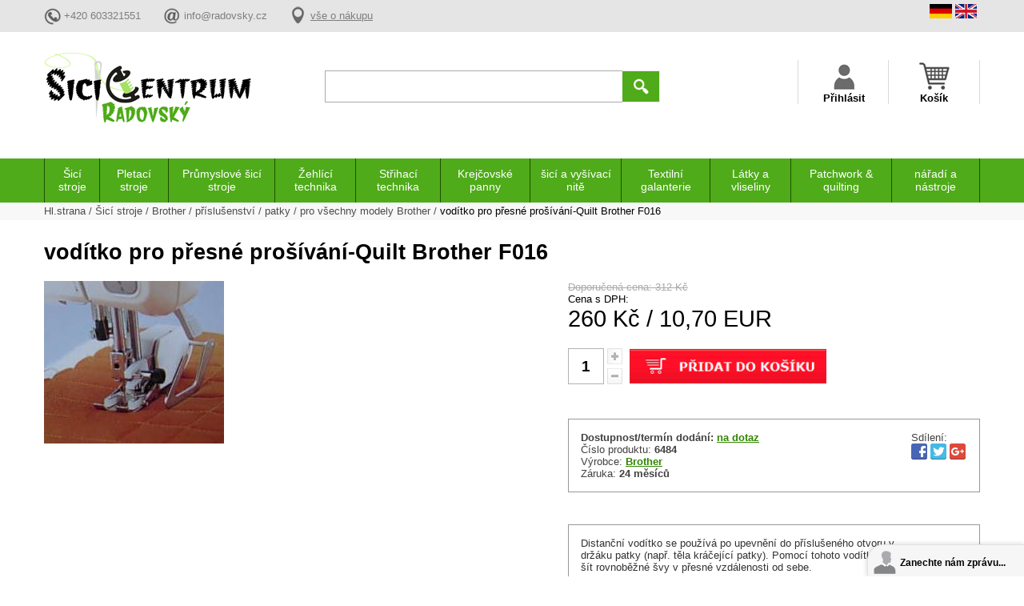

--- FILE ---
content_type: text/html
request_url: https://www.sici-centrum.cz/voditko-pro-presne-prosivani-quilt
body_size: 17854
content:
<!DOCTYPE html PUBLIC "-//W3C//DTD XHTML 1.0 Transitional//EN" "http://www.w3.org/TR/xhtml1/DTD/xhtml1-transitional.dtd">
<html xmlns="http://www.w3.org/1999/xhtml" xml:lang="en" lang="en">
    <head>
        <title>vodítko pro přesné prošívání-Quilt Brother F016 | Šicí-Centrum.cz</title>        
                <meta content="text/html; charset=UTF-8" http-equiv="Content-Type"/>
        <meta name="language" content="czech">
								<meta name="author" content="IT Marketing s.r.o.">
								<meta name="copyright" content="Šicí Centrum Radovský, IT Marketing s.r.o.">		  
								<meta name="robots" content="index,follow" />
								<meta property="og:title" content="vodítko pro přesné prošívání-Quilt Brother F016 | Šicí-Centrum.cz " />
								<meta property="og:image" content="https://www.sici-centrum.cz/img_detail/male/6484.jpg" />																		 
								<meta property="og:url" content="https://www.sici-centrum.cz/voditko-pro-presne-prosivani-quilt" />
        <meta name="viewport" content="width=device-width, initial-scale=1.0"/>
        <link rel="stylesheet" type="text/css" href="https://www.sici-centrum.cz/css/sicicss.css"/>
        <!-- Cookie lišta -->    		
    		<link rel="stylesheet" href="https://www.sici-centrum.cz/css/cookieconsent.css" media="print" onload="this.media='all'">
   							 <script type="text/javascript">
												var LHCChatOptions = {};
												LHCChatOptions.opt = {widget_height:340,widget_width:300,popup_height:520,popup_width:500,domain:'sici-centrum.cz'};
												(function() {
												var po = document.createElement('script'); po.type = 'text/javascript'; po.async = true;
												var referrer = (document.referrer) ? encodeURIComponent(document.referrer.substr(document.referrer.indexOf('://')+1)) : '';
												var location  = (document.location) ? encodeURIComponent(window.location.href.substring(window.location.protocol.length)) : '';
												po.src = '//www.sici-centrum.cz/chat/index.php/cse/chat/getstatus/(click)/internal/(position)/bottom_right/(ma)/br/(top)/350/(units)/pixels/(leaveamessage)/true/(noresponse)/true?r='+referrer+'&l='+location;
												var s = document.getElementsByTagName('script')[0]; s.parentNode.insertBefore(po, s);
												})();
								</script>
   <script type="text/javascript" src="https://www.sici-centrum.cz/js/onmouse_text.js"></script>        <script type="text/javascript" src="https://ajax.googleapis.com/ajax/libs/jquery/1.12.0/jquery.min.js"></script>
        <script type="text/javascript" src="https://www.sici-centrum.cz/js/js_mix.js"></script>
           								<script type="text/javascript" src="https://www.sici-centrum.cz/js/detail_js.js"></script>
								<!-- <script type="text/javascript" src="https://www.sici-centrum.cz/js/js_mix.js"></script> -->
								<script type="text/javascript" src="https://www.sici-centrum.cz/js/highslide4/highslide/highslide-with-gallery.js"></script>
								<script type="text/javascript" src="https://www.sici-centrum.cz/js/highslide4/highslide-with-html.js"></script>
								<link rel="stylesheet" type="text/css" href="https://www.sici-centrum.cz/js/highslide4/highslide/highslide.css" />												
								<script type="text/javascript">
																			hs.graphicsDir = 'js/highslide4/highslide/graphics/';
																			hs.align = 'center';
																			hs.transitions = ['expand', 'crossfade'];
																			hs.outlineType = 'rounded-white';
																			hs.wrapperClassName = 'controls-in-heading';
																			hs.fadeInOut = true;
																			hs.dimmingOpacity = 0.75;
																		
																			// Add the controlbar
																			if (hs.addSlideshow) hs.addSlideshow({
																				//slideshowGroup: 'group1',
																				interval: 5000,
																				repeat: false,
																				useControls: true,
																				fixedControls: false,
																				overlayOptions: {
																					opacity: 1,
																					position: 'top right',
																					hideOnMouseOut: false
																				}
																			});
											</script>
																				<script>
												  (function(i,s,o,g,r,a,m){i['GoogleAnalyticsObject']=r;i[r]=i[r]||function(){
												  (i[r].q=i[r].q||[]).push(arguments)},i[r].l=1*new Date();a=s.createElement(o),
												  m=s.getElementsByTagName(o)[0];a.async=1;a.src=g;m.parentNode.insertBefore(a,m)
												  })(window,document,'script','https://www.google-analytics.com/analytics.js','ga');
												
												  ga('create', 'UA-20939883-1', 'auto');
												  ga('send', 'pageview');
												  <!--  GDPR //-->
												  ga('set', 'anonymizeIp', true);												
												</script>
														     
							<!-- GDPR //-->
									  		
    </head>
    <body>
        						<div class="body_overlay pes_body_overlay">
            <div class="body_overlay_wrap">
                <div class="dotaz_overlay_wrap">
                    <div class="dotaz_overlay_inner">
                        <div class="dotaz_overlay_content">
                            <div class="dotaz_overlay_overlay">
                                <div class="dotaz_overlay_overlay_inside">
                                    <div>Hlídání úspěšně zadáno.</div>
                                </div>
                            </div>
                            <div class="dotaz_overlay_nadpis">Hlídací pes - Nové hlídání</div>
                            <div class="dotaz_overlay_error"></div>
                            <div class="dotaz_overlay_formwrap">
                                <form id="pes_form" method="get" action="#">
                                    <div class="dotaz_box">
                                        <div class="dotaz_jmeno">
                                            <div class="dotaz_input_desc">Cena:*</div>
                                            <input type="text" name="cena"/>
                                        </div>
                                        <div class="dotaz_email">
                                            <div class="dotaz_input_desc">Váš email:*</div>
                                            <input type="text" name="email_cena"/>
                                        </div>
                                        <div class="dotaz_spodek">
                                            <div class="dotaz_smalltext">* pole označená hvězdičkou,musí být vyplněny</div>
                                            <div class="dotaz_submit">
                                            <!-- GDPR //-->
		                                            		 <div class="dotaz_submit_gdpr">Odesláním formuláře souhlasíte se <a href="https://www.sici-centrum.cz/gdpr" target="_blank">zpracováním osobních údajů</a></div>
		                                            		 <div class="dotaz_submit_button">
                                                <input type="submit" value="Odeslat"/>
                                                <input type="hidden" name="date_cena" value="2026-01-23">
																																																<input type="hidden" name="time_cena" value="10:26">
																																																<input type="hidden" name="nazev_cena" value="vodítko pro přesné prošívání-Quilt Brother F016">
																																																<input type="hidden" name="url_cena" value="https://www.sici-centrum.cz/voditko-pro-presne-prosivani-quilt">
																		</div>
                                            </div>
                                        </div>
                                    </div>
                                </form>
                            </div>
                            <div class="dotaz_overlay_zavrit" onclick="$(this).parents('.body_overlay').slideToggle(300);">x</div>
                        </div>
                    </div>
                </div>
            </div>
        </div>
		        <div class="body_overlay alternativy_body_overlay">
		            <div class="body_overlay_wrap">
		                <div class="dotaz_overlay_wrap">
		                    <div class="dotaz_overlay_inner">
		                        <div class="dotaz_overlay_content">
		                            <div class="dotaz_overlay_overlay">
		                                <div class="dotaz_overlay_overlay_inside">
		                                    <div>Email úspěšně odeslán.</div>
		                                    <div onclick="form_reset(this);" class="dotaz_overlay_overlay_inside_reset">Odeslat další e-mail.</div>
		                                </div>
		                            </div>
		                            <div class="dotaz_overlay_nadpis">Vyhledání alternativy</div>
		                            <div class="dotaz_overlay_smalltext">
		                                Rádi Vám ušetříme čas při hledání vhodné alternativy k uvedenému produktu, který nemusí zcela vyhovovat Vašim představám a nenašli jste jiný vhodný produkt. Vyplňte prosím formulář níže a my se vynasnažíme o uspokojení Vašich požadavků, v co možná nejkratší době.
		                            </div>
		                            <div class="dotaz_overlay_error"></div>
		                            <div class="dotaz_overlay_formwrap">
		                                <form id="alternativy_form" method="get" action="#">
		                                    <div class="dotaz_box">
		                                        <div class="dotaz_jmeno">
		                                            <div class="dotaz_input_desc">Vaše jméno:*</div>
		                                            <input type="text" name="jmeno"/>
		                                        </div>
		                                        <div class="dotaz_email">
		                                            <div class="dotaz_input_desc">Váš email:*</div>
		                                            <input type="text" name="email"/>
		                                        </div>
		                                        <div class="dotaz_text">
		                                            <div class="dotaz_input_desc">Upřesnění hledání:*</div>
		                                            <textarea cols="0" rows="0" name="text">Požaduji vyhledání vhodné alternativy k produktu vodítko pro přesné prošívání-Quilt Brother F016.

Důležité parametry/provedení pro výběr:
</textarea>
		                                        </div>
		                                        <div class="dotaz_spodek">
		                                            <div class="dotaz_smalltext">* pole označená hvězdičkou,musí být vyplněny</div>
		                                            <div class="dotaz_submit">
		                                            		<!-- GDPR //-->
		                                            		 <div class="dotaz_submit_gdpr">Odesláním formuláře souhlasíte se <a href="https://www.sici-centrum.cz/gdpr" target="_blank">zpracováním osobních údajů</a></div>
		                                            		 <div class="dotaz_submit_button">
		                                                <input type="submit" value="Odeslat"/>
		                                                <input type="hidden" name="url_v" value="https://www.sici-centrum.cz/voditko-pro-presne-prosivani-quilt">								
																																																		<input type="hidden" name="id" value="1107">
																																																		<!--<input type="hidden" name="odeslat" value="1">//-->
																			</div>
		                                            </div>
		                                        </div>
		                                    </div>
		                                </form>
		                            </div>
		                            <div class="dotaz_overlay_zavrit" onclick="$(this).parents('.body_overlay').slideToggle(300);">x</div>
		                        </div>
		                    </div>
		                </div>
		            </div>
		        </div>
		        <!-- 		        <div class="body_overlay komentar_body_overlay">
            <div class="body_overlay_wrap">
                <div class="dotaz_overlay_wrap">
                    <div class="dotaz_overlay_inner">
                        <div class="dotaz_overlay_content">
                            <div class="dotaz_overlay_nadpis">Vložit komentář</div>
                            <div class="dotaz_overlay_error"></div>
                            <div class="dotaz_overlay_formwrap">
                                <form id="komentar_form" action="#" method="post">
                                    <input type="hidden" name="reakce_koment" value="0"/>
                                    <div class="komentare_novy_uzivatel">
                                        <div class="komentare_novy_uzivatel_cast">
                                            <div class="komentare_novy_popis">Jméno a příjmení: <strong>*</strong></div>
                                            <input type="text" name="jmeno_koment" value="" class="komentare_novy_input"></input>
                                        </div>
                                        <div class="komentare_novy_uzivatel_cast">
                                            <div class="komentare_novy_popis">Váš E-mail:</div>
                                            <input type="text" name="email_koment"  value="" class="komentare_novy_input"></input>
                                        </div>
                                    </div>
                                    <div class="komentare_novy_textpole">
                                        <div class="komentare_novy_popis">Text komentáře: <strong>*</strong></div>
                                        <textarea cols="1" rows="1" name="text_koment"></textarea>
                                    </div>
                                    <div class="komentare_spodek">
                                        <div class="komentare_spamprotect">
                                            <div class="komentare_spamprotect_text">Opište text z obrázku (ochrana proti spamu): <strong>*</strong></div>
                                            <div class="komentare_spaminputwrap">
                                                <img id='cryptogram' src='js/crypt/cryptographp.php?cfg=0&PHPSESSID=m3mqoknnmaccv2se8s7qhi41i2'>                                                <input name="code" type="text"></input>
                                            </div>
                                            <div class="komentare_input_spamprotect_smalltext"><strong>*</strong> Pole označená hvězdičkou musí být vyplněny</div>
                                        </div>
                                        <div class="komentare_submit">
  
		                                            		 <div class="dotaz_submit_gdpr">Odesláním formuláře souhlasíte se <a href="https://www.sici-centrum.cz/gdpr" target="_blank">zpracováním osobních údajů</a></div>
		                                            		 <div class="dotaz_submit_button">
                                            <input value="Přidat komentář" type="submit"></input>
                                            <input type="hidden" name="date_koment" value="2026-01-23">
																																												<input type="hidden" name="time_koment" value="10:26">
																																												<input type="hidden" name="id" value="1107">
																																																																																								<input type="hidden" name="nazev" value="vodítko pro přesné prošívání-Quilt Brother F016">
																																												<input type="hidden" name="page" value="voditko-pro-presne-prosivani-quilt">
																		</div>
                                        </div>
                                    </div>
                                </form>
                            </div>
                            <div class="dotaz_overlay_zavrit" onclick="$(this).parents('.body_overlay').slideToggle(300);">x</div>
                        </div>
                    </div>
                </div>
            </div>
          </div> -->
          <div class="body_overlay dotaz_body_overlay">
            <div class="body_overlay_wrap">
                <div class="dotaz_overlay_wrap">
                    <div class="dotaz_overlay_inner">
                        <div class="dotaz_overlay_content">
                            <div class="dotaz_overlay_overlay">
                                <div class="dotaz_overlay_overlay_inside">
                                    <div>Email úspěšně odeslán.</div>
                                    <div onclick="form_reset(this);" class="dotaz_overlay_overlay_inside_reset">Odeslat další dotaz.</div>
                                </div>
                            </div>
                            <div class="dotaz_overlay_nadpis">Dotaz na produkt</div>
                            <div class="dotaz_overlay_error"></div>
                            <div class="dotaz_overlay_formwrap">
                                <form id="dotaz_form" method="get" action="#">
                                    <div class="dotaz_box">
                                        <div class="dotaz_jmeno">
                                            <div class="dotaz_input_desc">Vaše jméno:*</div>
                                            <input type="text" name="jmeno"/>
                                        </div>
                                        <div class="dotaz_email">
                                            <div class="dotaz_input_desc">Váš email:*</div>
                                            <input type="text" name="email"/>
                                        </div>
                                        <div class="dotaz_text">
                                            <div class="dotaz_input_desc">Text dotazu:*</div>
                                            <textarea cols="0" rows="0" name="text"></textarea>
                                        </div>
                                        <div class="dotaz_spodek">
                                            <div class="dotaz_smalltext">* pole označená hvězdičkou,musí být vyplněny</div>
                                            <div class="dotaz_submit">
                                            <!-- GDPR //-->
		                                            		 <div class="dotaz_submit_gdpr">Odesláním formuláře souhlasíte se <a href="https://www.sici-centrum.cz/gdpr" target="_blank">zpracováním osobních údajů</a></div>
		                                            		 <div class="dotaz_submit_button">
		                                                <input type="submit" value="Odeslat"/>
		                                                <input type="hidden" name="url_dot" value="https://www.sici-centrum.cz/voditko-pro-presne-prosivani-quilt">
																			<input type="hidden" name="nazev_dot" value="vodítko pro přesné prošívání-Quilt Brother F016">									
																			<input type="hidden" name="id" value="1107">
																		</div>
                                            </div>
                                        </div>
                                    </div>
                                </form>
                            </div>
                            <div class="dotaz_overlay_zavrit" onclick="$(this).parents('.body_overlay').slideToggle(300);">x</div>
                        </div>
                    </div>
                </div>
            </div>
        </div>
        <div class="body_overlay znamemu_body_overlay">
            <div class="body_overlay_wrap">
                <div class="dotaz_overlay_wrap">
                    <div class="dotaz_overlay_inner">
                        <div class="dotaz_overlay_content">
                            <div class="dotaz_overlay_overlay">
                                <div class="dotaz_overlay_overlay_inside">
                                    <div>Email úspěšně odeslán.</div>
                                    <div onclick="form_reset(this);" class="dotaz_overlay_overlay_inside_reset">Odeslat další doporučení.</div>
                                </div>
                            </div>
                            <div class="dotaz_overlay_nadpis">Poslat produkt známému</div>
                            <div class="dotaz_overlay_error"></div>
                            <div class="dotaz_overlay_formwrap">
                                <form id="doporucit_form" method="post" action="#">
                                    <div class="dotaz_box">
                                        <div class="dotaz_jmeno">
                                            <div class="dotaz_input_desc">Vaše jméno:*</div>
                                            <input type="text" name="jmeno"/>
                                        </div>
                                        <div class="dotaz_email">
                                            <div class="dotaz_input_desc">E-mail příjemce:*</div>
                                            <input type="text" name="email"/>
                                        </div>
                                        <div class="dotaz_text">
                                            <div class="dotaz_input_desc">Zpráva:*</div>
                                            <textarea cols="0" rows="0" name="text"></textarea>
                                        </div>
                                        <div class="dotaz_spodek">
                                            <div class="dotaz_smalltext">* pole označená hvězdičkou,musí být vyplněny</div>
                                            <div class="dotaz_submit">
                                            <!-- GDPR //-->
		                                            		 <div class="dotaz_submit_gdpr">Odesláním formuláře souhlasíte se <a href="https://www.sici-centrum.cz/gdpr" target="_blank">zpracováním osobních údajů</a></div>
		                                            		 <div class="dotaz_submit_button">
                                                <input type="submit" value="Odeslat"/>
                                                <input type="hidden" name="url_dop" value="https://www.sici-centrum.cz/voditko-pro-presne-prosivani-quilt">
																																																<input type="hidden" name="nazev_dop" value="vodítko pro přesné prošívání-Quilt Brother F016">									
																																																<input type="hidden" name="id" value="1107">
																		</div>
                                            </div>
                                        </div>
                                    </div>
                                </form>
                            </div>
                            <div class="dotaz_overlay_zavrit" onclick="$(this).parents('.body_overlay').slideToggle(300);">x</div>
                        </div>
                    </div>
                </div>
            </div>
        </div>
       
<!--         <div class="body_overlay posta_balikovna_overlay">
            <div class="body_overlay_wrap">
                <div class="dotaz_overlay_wrap">
                    <div class="dotaz_overlay_inner">
                        <div class="dotaz_overlay_content">

                            <div class="container">
                                <div class="main">
                                    <div class="logos">
                                        <img id="mainLogo" src="https://www.sici-centrum.cz/postajson/images/logo.png" alt="Logo"/>
                                        <img id="secondaryLogo" src="https://www.sici-centrum.cz/postajson/images/balik.png" height="49" alt="Balík Na poštu"/>
                                    </div>
                                    <div class="about">
                                        Vyzvednutí balíku v síti Balíkoven s rychlejším odbavením a možností platby kartou.
                                    </div>
                                    <hr/>
                                    <div class="search">
                                        <div class="label">Zadejte název nebo PSČ obce, ve které si přejete zásilku vyzvednout na pobočce ČP.</div>
                                        <select class="branches">
                                            <option></option>

                                        </select>
                                    </div>
                                    <div class="confirm">

                                        <div class="dotaz_ok" onclick="dotaz_pobocka_confirm_posta_balikovna(this)">Ok</div>
                                    </div>
                                </div>
                            </div>
                            <div class="dotaz_overlay_zavrit" onclick="$(this).parents('.body_overlay').slideToggle(300);
                                    dop_once = 0;">x</div>
                        </div>
                    </div>
                </div>
            </div>
        </div>
        <div class="body_overlay posta_napostu_overlay">
            <div class="body_overlay_wrap">
                <div class="dotaz_overlay_wrap">
                    <div class="dotaz_overlay_inner">
                        <div class="dotaz_overlay_content">
                            <div class="container">
                                <div class="main">
                                    <div class="logos">
                                        <img id="mainLogo" src="https://www.sici-centrum.cz/postajson/images/logo.png" alt="Logo"/>
                                        <img id="secondaryLogo" src="https://www.sici-centrum.cz/postajson/images/balik2.png" height="49px" alt="Balík Na poštu"/>
                                    </div>
                                    <div class="about">
                                        Balík Na poštu Vám přináší možnost, zvolit si pobočku, na které bude Vaše<br/>
                                        zásilka připravena k vyzvednutí již následující pracovní den po podání. O připravenosti Vaší zásilky k vyzvednutí<br/>
                                        Vás budeme informovat prostřednictvím SMS nebo e-mailu.
                                    </div>
                                    <hr/>
                                    <div class="search">
                                        <div class="label">Zadejte název nebo PSČ obce, ve které si přejete zásilku vyzvednout na pobočce ČP.</div>
                                        <select class="branches">
                                            <option></option>
                                        </select>
                                    </div>
                                    <div class="confirm">

                                        <div class="dotaz_ok" onclick="dotaz_pobocka_confirm_posta_napostu(this)">Ok</div>
                                    </div>
                                    <div class="legend">
                                        <p><strong>Legenda</strong></p>
                                        <div class="item">
                                            <div class="openingHours"></div>
                                            <div class="label">Otevírací doba provozovny</div>
                                        </div>
                                        <div class="item">
                                            <div class="atm"></div>
                                            <div class="label">Bankomat na poště</div>
                                        </div>
                                        <div class="item">
                                            <div class="parking"></div>
                                            <div class="label">Parkoviště u provozovny</div>
                                        </div>
                                        <div class="item">
                                            <div class="service"></div>
                                            <div class="label">Příjem balíkových a listovních zásilek a peněžních poukázek</div>
                                        </div>
                                        <div class="item">
                                            <div class="extended"></div>
                                            <div class="label">Prodloužená otevírací doba provozovny – po 18.00</div>
                                        </div>
                                    </div>
                                </div>
                            </div>
                            <div class="dotaz_overlay_zavrit" onclick="$(this).parents('.body_overlay').slideToggle(300);
                                    dop_once = 0;">x</div>
                        </div>
                    </div>
                </div>
            </div>
        </div> -->
        <!--this is global:-->
     <!--    <script type="text/javascript" src="https://www.sici-centrum.cz/postajson/app.min.js"></script> -->
        <div class="header_wrap">
            <div class="header_seda_wrap">
                <div class="header_seda_content vnitrni_content">
                    <div class="header_seda_odkazy">
                        <a class="header_seda_odkaz_polozka htp_telefon"><span>+420 603321551</span></a>
                        <a href="mailto:info@radovsky.cz" class="header_seda_odkaz_polozka htp_mail"><span>info@radovsky.cz</span></a>
                        <a href="https://www.sici-centrum.cz/vse-o-nakupu" class="header_seda_odkaz_polozka htp_vse"><span>vše o nákupu</span></a>
                    </div>
                    <div class="header_seda_lang">
                    				<div class="header_seda_lang_vlajky">
			                            <div class="header_seda_lang_vlajka"><img src="img/flagger.png" alt="German"/></div>
			                            <div class="header_seda_lang_vlajka"><img src="img/flageng.png" alt="English"/></div>
                        		</div>
                        		<div style="display: inline-block;">
							                    <div id="google_translate_element"></div>
							                    <script type="text/javascript">
																	function googleTranslateElementInit() {
																	  new google.translate.TranslateElement({pageLanguage: 'cs', includedLanguages: 'de,en', layout: google.translate.TranslateElement.InlineLayout.SIMPLE}, 'google_translate_element');
																	}
													</script><script type="text/javascript" src="//translate.google.com/translate_a/element.js?cb=googleTranslateElementInit"></script>
									</div>
                    </div>
                </div>
            </div>
            <div class="header_top vnitrni_content">
                <div class="header_logo_wrap"><a class="header_logo" href="https://www.sici-centrum.cz/"><img src="https://www.sici-centrum.cz/img/logo.png" alt="logo"/></a></div>
                <div class="header_hledat_wrap">
                    <div class="header_hledat">
                        <form action="https://www.sici-centrum.cz/hledani">
                            <input name="searchstring" value="" class="header_hledat_input" type="text"/>
                            <input type="submit" class="header_hledat_submit" value=""/>
                        </form>
                    </div>
                </div>
                <div class="header_navigace_wrap">
                    <div class="header_navi navi_mobile_menu" onclick="$('.mobile_menu_wrap').toggleClass('mobile_menu_show');
                            $(this).toggleClass('mobile_menu_show');">
                        <span class="header_navi_text">Menu</span>
                    </div>
                    <div class="header_navi navi_uzivatel">
                    				                        <span class="header_navi_text">Přihlásit</span>
                        <div class="header_navi_content">
                                                           <form action="https://www.sici-centrum.cz/login?back=voditko-pro-presne-prosivani-quilt" method="post">
                                    <div class="navi_form_polozka">
                                        <div class="navi_form_polozka_text">E-mail</div>
                                        <input type="text" name="username" value="" class="navi_form_polozka_input"></input>
                                    </div>
                                    <div class="navi_form_polozka">
                                        <div class="navi_form_polozka_text">Heslo</div>
                                        <input type="password" name="password"  value="" class="navi_form_polozka_input"></input>
                                    </div>
                                    <div class="navi_form_polozka">
                                        <a class="navi_form_zapomenute" href="https://www.sici-centrum.cz/login?forget=1">Zapoměli jste své heslo?</a>
                                    </div>
                                    <!--  GDPR //-->
                                     <div class="navi_form_polozka" style="padding-top: 20px;">
                                        Přihlášením souhlasíte se <a href="https://www.sici-centrum.cz/gdpr" target="_blank" style="color: #0E8CB2;">zpracováním osobních údajů</a>
                                    </div>
                                    <div class="navi_form_polozka polozka_prihlasit">
                                        <input class="navi_form_submit" type="submit" value="PŘIHLÁSIT"/>
                                        <input type="hidden" name="login-user" value="1">
                                    </div>
                                    <div class="navi_form_polozka polozka_nemam_ucet">
                                        Ještě nemám účet &#8594; <a class="navi_registrace_href" href="https://www.sici-centrum.cz/registrace">registrovat se</a>
                                    </div>
                                </form> 
                                                    </div>
                    </div>
                    <div class="header_navi navi_kosik">
                        <span class="header_navi_text">Košík</span>
                                                				<div class="header_navi_content navi_content_kos">
                            <div class="navi_kosik_doruceni">Způsoby doručení</div>
                            <div class="navi_kosik_zpusoby_wrap">
                                <div class="navi_kosik_zpusob">
                                    <div class="navi_kosik_zpusob_left">PPL</div>
                                    <div class="navi_kosik_zpusob_right">99 Kč</div>
                                </div>
                                <div class="navi_kosik_zpusob">
                                    <div class="navi_kosik_zpusob_left">Česká Pošta</div>
                                    <div class="navi_kosik_zpusob_right">199 Kč</div>
                                </div>
                                <div class="navi_kosik_zpusob">
                                    <div class="navi_kosik_zpusob_left">Osobní odběr</div>
                                    <div class="navi_kosik_zpusob_right">ZDARMA</div>
                                </div>
                            </div>
                            <div class="navi_kosik_zdarma">
                                Doprava zdarma od 3000Kč
                            </div>
                        </div>
                            <div class="header_navi_content navi_content_kos">
                                <div class="navi_kosik_doruceni">Způsoby doručení</div>
                                <div class="navi_kosik_zpusoby_wrap">
                                                                    <div class="navi_kosik_zpusob">
                                        <div class="navi_kosik_zpusob_left">Osobní odběr</div>
                                        <div class="navi_kosik_zpusob_right">ZDARMA</div>
                                    </div>
                                                                     <div class="navi_kosik_zpusob">
                                        <div class="navi_kosik_zpusob_left">PPL -  CZ Parcelshop + Parcelbox + balné </div>
                                        <div class="navi_kosik_zpusob_right">97 Kč</div>
                                    </div>
                                                                     <div class="navi_kosik_zpusob">
                                        <div class="navi_kosik_zpusob_left">Zásilkovna + balné - do 15 Kg  ČR</div>
                                        <div class="navi_kosik_zpusob_right">133 Kč</div>
                                    </div>
                                                                     <div class="navi_kosik_zpusob">
                                        <div class="navi_kosik_zpusob_left">ČP. - Balík Do balíkovny nebo BOXU + Balné </div>
                                        <div class="navi_kosik_zpusob_right">135 Kč</div>
                                    </div>
                                                                     <div class="navi_kosik_zpusob">
                                        <div class="navi_kosik_zpusob_left">PPL - CZ Business 9-18 hod. do ruky, do 30kg</div>
                                        <div class="navi_kosik_zpusob_right">157 Kč</div>
                                    </div>
                                                                     <div class="navi_kosik_zpusob">
                                        <div class="navi_kosik_zpusob_left">ČP. - Balík Do ruky</div>
                                        <div class="navi_kosik_zpusob_right">170 Kč</div>
                                    </div>
                                                                     <div class="navi_kosik_zpusob">
                                        <div class="navi_kosik_zpusob_left">ČP.-Post only applies to the EU</div>
                                        <div class="navi_kosik_zpusob_right">242 Kč</div>
                                    </div>
                                                                     <div class="navi_kosik_zpusob">
                                        <div class="navi_kosik_zpusob_left">ČPost - package, up to 30 kg EU according to weight </div>
                                        <div class="navi_kosik_zpusob_right">387 Kč</div>
                                    </div>
                                                                     <div class="navi_kosik_zpusob">
                                        <div class="navi_kosik_zpusob_left">PPL - EU, Besiness door to door + packaging      30Kg </div>
                                        <div class="navi_kosik_zpusob_right">411 Kč</div>
                                    </div>
                                                                     <div class="navi_kosik_zpusob">
                                        <div class="navi_kosik_zpusob_left">Paletová doprava společností DHL + balné</div>
                                        <div class="navi_kosik_zpusob_right">1200 Kč</div>
                                    </div>
                                                                     
                                </div>
                                                            <div class="navi_kosik_zdarma">
                                    Doprava zdarma od 5000Kč Kč
                                </div>
                                                        </div>
                                           </div>
                </div>
            </div>
        </div>
        
        <div class="mobile_menu_wrap">
            <div class="mob_kategorie_nadpis hlavni" onclick="kategorie_slide(this)">Kategorie</div>
              <div class="mob_kategorie_wrap">
																			 													<div class="mob_kategorie">
                  									<div href="https://www.sici-centrum.cz/sici-stroje" class="mob_kategorie_podnadpis" onclick="podkategorie_slide(this)">Šicí stroje</div>                            									
            				              				  									<div class="mob_podkat_wrap">
            				                													<a href="https://www.sici-centrum.cz/10-sici-stroje-bernina" class="mob_kategorie_item">Bernina</a>
            			                													<a href="https://www.sici-centrum.cz/bernette" class="mob_kategorie_item">Bernette</a>
            			                													<a href="https://www.sici-centrum.cz/babylock" class="mob_kategorie_item">Babylock</a>
            			                													<a href="https://www.sici-centrum.cz/brother" class="mob_kategorie_item">Brother</a>
            			                													<a href="https://www.sici-centrum.cz/janome" class="mob_kategorie_item">Janome</a>
            			                													<a href="https://www.sici-centrum.cz/sici-stroje-elna" class="mob_kategorie_item">Elna</a>
            			                													<a href="https://www.sici-centrum.cz/pfaff" class="mob_kategorie_item">Pfaff</a>
            			                													<a href="https://www.sici-centrum.cz/husqvarna-viking" class="mob_kategorie_item">Husqvarna Viking</a>
            			                													<a href="https://www.sici-centrum.cz/Jack" class="mob_kategorie_item">Jack</a>
            			                													<a href="https://www.sici-centrum.cz/juki" class="mob_kategorie_item">Juki</a>
            			                													<a href="https://www.sici-centrum.cz/singer" class="mob_kategorie_item">Singer</a>
            			                													<a href="https://www.sici-centrum.cz/veronica" class="mob_kategorie_item">Veronica</a>
            			                													<a href="https://www.sici-centrum.cz/toyota" class="mob_kategorie_item">Toyota</a>
            			                													<a href="https://www.sici-centrum.cz/gritzner" class="mob_kategorie_item">Gritzner</a>
            			                													<a href="https://www.sici-centrum.cz/sici-stroje-texi" class="mob_kategorie_item">Texi</a>
            			                													<a href="https://www.sici-centrum.cz/merrylock" class="mob_kategorie_item">Merrylock</a>
            			                													<a href="https://www.sici-centrum.cz/400-siruba" class="mob_kategorie_item">Siruba</a>
            			                													<a href="https://www.sici-centrum.cz/veritas" class="mob_kategorie_item">Veritas</a>
            			                													<a href="https://www.sici-centrum.cz/zetina" class="mob_kategorie_item">Zetina</a>
            			                													<a href="https://www.sici-centrum.cz/Bobbin" class="mob_kategorie_item">Bobbin</a>
            			                													<a href="https://www.sici-centrum.cz/aeg" class="mob_kategorie_item">AEG</a>
            			                													<a href="https://www.sici-centrum.cz/Redstar" class="mob_kategorie_item">Redstar</a>
            			                													<a href="https://www.sici-centrum.cz/Garudan" class="mob_kategorie_item">Garudan</a>
            			                													<a href="https://www.sici-centrum.cz/necchi" class="mob_kategorie_item">Necchi</a>
            			                													<a href="https://www.sici-centrum.cz/kayser" class="mob_kategorie_item">Kayser</a>
            			                													<a href="https://www.sici-centrum.cz/software-333" class="mob_kategorie_item">software</a>
            			                													<a href="https://www.sici-centrum.cz/prislusenstvi-pro-sici-stroje" class="mob_kategorie_item">příslušenství</a>
            			                													<a href="https://www.sici-centrum.cz/nahradni-dily-pro-sici-stroje" class="mob_kategorie_item">náhradní díly</a>
            			                													<a href="https://www.sici-centrum.cz/sici-stroje-na-slepy-steh" class="mob_kategorie_item">slepý steh</a>
            			                													<a href="https://www.sici-centrum.cz/quiltovaci-stroje-ramy" class="mob_kategorie_item">quiltovací rámy</a>
            			                													<a href="https://www.sici-centrum.cz/pouzite" class="mob_kategorie_item">použité</a>
            			                													<a href="https://www.sici-centrum.cz/sici-stroje-lucznik" class="mob_kategorie_item">Lucznik, Lada</a>
            			              			  							</div>
            			                									</div>
            									 													<div class="mob_kategorie">
                  									<div href="https://www.sici-centrum.cz/pletaci-stroje" class="mob_kategorie_podnadpis" onclick="podkategorie_slide(this)">Pletací stroje</div>                            									
            				              				  									<div class="mob_podkat_wrap">
            				                													<a href="https://www.sici-centrum.cz/skladem" class="mob_kategorie_item">skladem</a>
            			                													<a href="https://www.sici-centrum.cz/na-objednavku" class="mob_kategorie_item">na objednávku</a>
            			                													<a href="https://www.sici-centrum.cz/prislusenstvi" class="mob_kategorie_item">příslušenství</a>
            			                													<a href="https://www.sici-centrum.cz/kettlovaci-stroje" class="mob_kategorie_item">Kettlovací stroje</a>
            			                													<a href="https://www.sici-centrum.cz/navijece-prize" class="mob_kategorie_item">navíječe příze</a>
            			                													<a href="https://www.sici-centrum.cz/ostatni" class="mob_kategorie_item">Ostatní</a>
            			                													<a href="https://www.sici-centrum.cz/jehly-205" class="mob_kategorie_item">jehly</a>
            			                													<a href="https://www.sici-centrum.cz/prevesovaci-hacky" class="mob_kategorie_item">převěšovací háčky</a>
            			              			  							</div>
            			                									</div>
            									 													<div class="mob_kategorie">
                  									<div href="https://www.sici-centrum.cz/prumyslove-sici-stroje" class="mob_kategorie_podnadpis" onclick="podkategorie_slide(this)">Průmyslové šicí stroje</div>                            									
            				              				  									<div class="mob_podkat_wrap">
            				                													<a href="https://www.sici-centrum.cz/pytlovaci-stroje" class="mob_kategorie_item">pytlovací stroje</a>
            			                													<a href="https://www.sici-centrum.cz/koberce-" class="mob_kategorie_item">koberce </a>
            			                													<a href="https://www.sici-centrum.cz/na-slepy-steh" class="mob_kategorie_item">na slepý steh</a>
            			                													<a href="https://www.sici-centrum.cz/singer-348" class="mob_kategorie_item">singer</a>
            			                													<a href="https://www.sici-centrum.cz/prumyslove-sici-stroje-texi" class="mob_kategorie_item">Texi</a>
            			                													<a href="https://www.sici-centrum.cz/prumyslove-sici-stroje-zoje" class="mob_kategorie_item">Zoje</a>
            			                													<a href="https://www.sici-centrum.cz/siruba" class="mob_kategorie_item">Siruba</a>
            			                													<a href="https://www.sici-centrum.cz/JACK" class="mob_kategorie_item">JACK</a>
            			                													<a href="https://www.sici-centrum.cz/repasovane-pouzite" class="mob_kategorie_item">repasované, použité</a>
            			                													<a href="https://www.sici-centrum.cz/knoflikovacimuslovaci" class="mob_kategorie_item">knoflíkovací,mušlovací</a>
            			                													<a href="https://www.sici-centrum.cz/overlocky-232" class="mob_kategorie_item">overlocky</a>
            			                													<a href="https://www.sici-centrum.cz/garudan" class="mob_kategorie_item">Garudan</a>
            			                													<a href="https://www.sici-centrum.cz/pfaff-249" class="mob_kategorie_item">Pfaff</a>
            			                													<a href="https://www.sici-centrum.cz/sewmaq-juki-adler" class="mob_kategorie_item">Sewmaq, Juki, Adler</a>
            			                													<a href="https://www.sici-centrum.cz/na-nasivani-koralku" class="mob_kategorie_item">na našívání korálků</a>
            			                													<a href="https://www.sici-centrum.cz/vysivaci-stroje-automaty" class="mob_kategorie_item">vyšívací stroje a automaty</a>
            			                													<a href="https://www.sici-centrum.cz/prumyslove-zidle" class="mob_kategorie_item">průmyslové židle</a>
            			                													<a href="https://www.sici-centrum.cz/383-jehly" class="mob_kategorie_item">jehly</a>
            			                													<a href="https://www.sici-centrum.cz/nahradni-dily" class="mob_kategorie_item">náhradní díly</a>
            			                													<a href="https://www.sici-centrum.cz/patky" class="mob_kategorie_item">patky</a>
            			              			  							</div>
            			                									</div>
            									 													<div class="mob_kategorie">
                  									<div href="https://www.sici-centrum.cz/zehlici-technika" class="mob_kategorie_podnadpis" onclick="podkategorie_slide(this)">Žehlící technika</div>                            									
            				              				  									<div class="mob_podkat_wrap">
            				                													<a href="https://www.sici-centrum.cz/zehlicky" class="mob_kategorie_item">žehličky</a>
            			                													<a href="https://www.sici-centrum.cz/zehlici-prkna" class="mob_kategorie_item">žehlící prkna</a>
            			                													<a href="https://www.sici-centrum.cz/zehlici-stoly" class="mob_kategorie_item">žehlící stoly</a>
            			                													<a href="https://www.sici-centrum.cz/zehlici-mandly" class="mob_kategorie_item">žehlící mandly</a>
            			                													<a href="https://www.sici-centrum.cz/zehlici-lisy" class="mob_kategorie_item">žehlící lisy</a>
            			                													<a href="https://www.sici-centrum.cz/zehlici-lisy-prumyslove" class="mob_kategorie_item">žehlící lisy průmyslové</a>
            			                													<a href="https://www.sici-centrum.cz/rukavniky" class="mob_kategorie_item">rukávníky</a>
            			                													<a href="https://www.sici-centrum.cz/prislusenstvi-160" class="mob_kategorie_item">příslušenství</a>
            			                													<a href="https://www.sici-centrum.cz/nahradni-dily-359" class="mob_kategorie_item">náhradní díly</a>
            			                													<a href="https://www.sici-centrum.cz/nahradni-potahy" class="mob_kategorie_item">náhradní potahy</a>
            			              			  							</div>
            			                									</div>
            									 													<div class="mob_kategorie">
                  									<div href="https://www.sici-centrum.cz/strihaci-technika" class="mob_kategorie_podnadpis" onclick="podkategorie_slide(this)">Střihací technika</div>                            									
            				              				  									<div class="mob_podkat_wrap">
            				                													<a href="https://www.sici-centrum.cz/nuzky" class="mob_kategorie_item">nůžky</a>
            			                													<a href="https://www.sici-centrum.cz/rezacky-rucni" class="mob_kategorie_item">řezačky ruční</a>
            			                													<a href="https://www.sici-centrum.cz/rezacky-kotoucove" class="mob_kategorie_item">řezačky kotoučové</a>
            			                													<a href="https://www.sici-centrum.cz/rezacky-vertikalni" class="mob_kategorie_item">řezačky vertikální</a>
            			                													<a href="https://www.sici-centrum.cz/prislusenstvi-145" class="mob_kategorie_item">příslušenství</a>
            			              			  							</div>
            			                									</div>
            									 													<div class="mob_kategorie">
                  									<div href="https://www.sici-centrum.cz/krejcovske-panny" class="mob_kategorie_podnadpis" onclick="podkategorie_slide(this)">Krejčovské panny</div>                            									
            				              				  									<div class="mob_podkat_wrap">
            				                													<a href="https://www.sici-centrum.cz/krejcovske-panny-stavitelne-" class="mob_kategorie_item">stavitelné</a>
            			                													<a href="https://www.sici-centrum.cz/aranzerske" class="mob_kategorie_item">aranžérské</a>
            			                													<a href="https://www.sici-centrum.cz/klasicke" class="mob_kategorie_item">klasické</a>
            			                													<a href="https://www.sici-centrum.cz/prislusenstvi-314" class="mob_kategorie_item">příslušenství</a>
            			              			  							</div>
            			                									</div>
            									 													<div class="mob_kategorie">
                  									<div href="https://www.sici-centrum.cz/sici-a-vysivaci-nite" class="mob_kategorie_podnadpis" onclick="podkategorie_slide(this)">šicí a vyšívací nitě</div>                            									
            				              				  									<div class="mob_podkat_wrap">
            				                													<a href="https://www.sici-centrum.cz/nite-gutermann" class="mob_kategorie_item">nitě Gütermann</a>
            			                													<a href="https://www.sici-centrum.cz/nite-Mettler" class="mob_kategorie_item">nitě Mettler</a>
            			                													<a href="https://www.sici-centrum.cz/neonove-nite" class="mob_kategorie_item">neonové nitě</a>
            			                													<a href="https://www.sici-centrum.cz/452-pro-c-overlocky" class="mob_kategorie_item">pro c/overlocky</a>
            			                													<a href="https://www.sici-centrum.cz/chemlonove" class="mob_kategorie_item">chemlonové</a>
            			                													<a href="https://www.sici-centrum.cz/vysivaci-nite" class="mob_kategorie_item">vyšívací nitě</a>
            			                													<a href="https://www.sici-centrum.cz/sici-nite" class="mob_kategorie_item">sady nití</a>
            			                													<a href="https://www.sici-centrum.cz/ostatni-nite" class="mob_kategorie_item">ostatní nitě</a>
            			                													<a href="https://www.sici-centrum.cz/nehorlave-nite" class="mob_kategorie_item">nehořlavé nitě</a>
            			                													<a href="https://www.sici-centrum.cz/prumyslove-nite-gutermann" class="mob_kategorie_item">průmysl.nitě Gütermann</a>
            			              			  							</div>
            			                									</div>
            									 													<div class="mob_kategorie">
                  									<div href="https://www.sici-centrum.cz/textilni-galanterie" class="mob_kategorie_podnadpis" onclick="podkategorie_slide(this)">Textilní galanterie</div>                            									
            				              				  									<div class="mob_podkat_wrap">
            				                													<a href="https://www.sici-centrum.cz/kazety-na-sici-potreby" class="mob_kategorie_item">kazety na šicí potřeby</a>
            			                													<a href="https://www.sici-centrum.cz/kaminky" class="mob_kategorie_item">kamínky</a>
            			                													<a href="https://www.sici-centrum.cz/narazeci-druky" class="mob_kategorie_item">narážecí druky a kroužky</a>
            			                													<a href="https://www.sici-centrum.cz/siticka" class="mob_kategorie_item">šitíčka</a>
            			                													<a href="https://www.sici-centrum.cz/sperkovnice" class="mob_kategorie_item">šperkovnice</a>
            			                													<a href="https://www.sici-centrum.cz/vyprodej-skladu" class="mob_kategorie_item">výprodej skladu</a>
            			                													<a href="https://www.sici-centrum.cz/flitry-a-strasy-na-niti" class="mob_kategorie_item">flitry a štrasy na niti</a>
            			                													<a href="https://www.sici-centrum.cz/rucni-jehly" class="mob_kategorie_item">ruční jehly</a>
            			                													<a href="https://www.sici-centrum.cz/nasivaci-patentky" class="mob_kategorie_item">našívací patentky</a>
            			                													<a href="https://www.sici-centrum.cz/guma-pradlova" class="mob_kategorie_item">guma prádlová</a>
            			                													<a href="https://www.sici-centrum.cz/privesky-na-zipy" class="mob_kategorie_item">přívěšky na zipy</a>
            			                													<a href="https://www.sici-centrum.cz/vysivaci-bavlnky" class="mob_kategorie_item">vyšívací bavlnky</a>
            			                													<a href="https://www.sici-centrum.cz/koralky" class="mob_kategorie_item">korálky</a>
            			                													<a href="https://www.sici-centrum.cz/schakira-satky" class="mob_kategorie_item">shakira šátky</a>
            			                													<a href="https://www.sici-centrum.cz/ucha-k-taskam" class="mob_kategorie_item">ucha k taškám</a>
            			                													<a href="https://www.sici-centrum.cz/krejcovske-kridy" class="mob_kategorie_item">krejčovské křídy</a>
            			                													<a href="https://www.sici-centrum.cz/kostice-obruc" class="mob_kategorie_item">kostice, obruč</a>
            			                													<a href="https://www.sici-centrum.cz/krejcovske-metry" class="mob_kategorie_item">krejčovské metry</a>
            			                													<a href="https://www.sici-centrum.cz/pleteni" class="mob_kategorie_item">pletení</a>
            			                													<a href="https://www.sici-centrum.cz/kosicky-do-satu" class="mob_kategorie_item">košíčky do šatů</a>
            			                													<a href="https://www.sici-centrum.cz/540-metraz" class="mob_kategorie_item">metráž - krajky, prýmky...</a>
            			                													<a href="https://www.sici-centrum.cz/knofliky" class="mob_kategorie_item">knoflíky</a>
            			                													<a href="https://www.sici-centrum.cz/vycpavky" class="mob_kategorie_item">vycpávky</a>
            			                													<a href="https://www.sici-centrum.cz/svatebni-doplnky" class="mob_kategorie_item">svatební doplňky</a>
            			                													<a href="https://www.sici-centrum.cz/vliseliny" class="mob_kategorie_item">vliselíny</a>
            			                													<a href="https://www.sici-centrum.cz/nazehlovaci-zaplaty" class="mob_kategorie_item">nažehlovací záplaty</a>
            			                													<a href="https://www.sici-centrum.cz/strapce-a-trasne" class="mob_kategorie_item">střapce a třásně</a>
            			                													<a href="https://www.sici-centrum.cz/kuze" class="mob_kategorie_item">kůže</a>
            			                													<a href="https://www.sici-centrum.cz/perove-vyrobky" class="mob_kategorie_item">péřové výrobky</a>
            			                													<a href="https://www.sici-centrum.cz/flitry" class="mob_kategorie_item">flitry</a>
            			                													<a href="https://www.sici-centrum.cz/perlicky-flitry" class="mob_kategorie_item">perličky, flitry</a>
            			                													<a href="https://www.sici-centrum.cz/snury-a-provazky" class="mob_kategorie_item">šnůrky, provázky, paracord</a>
            			                													<a href="https://www.sici-centrum.cz/plastove-doplnky" class="mob_kategorie_item">plastové doplňky, přezky</a>
            			                													<a href="https://www.sici-centrum.cz/fimo" class="mob_kategorie_item">fimo</a>
            			                													<a href="https://www.sici-centrum.cz/plavkove-zapinani" class="mob_kategorie_item">plavkové zapínání</a>
            			                													<a href="https://www.sici-centrum.cz/rolnicky" class="mob_kategorie_item">rolničky</a>
            			                													<a href="https://www.sici-centrum.cz/sici-potreby" class="mob_kategorie_item">šicí potřeby</a>
            			                													<a href="https://www.sici-centrum.cz/prezky-strasove" class="mob_kategorie_item">přezky štrasové</a>
            			                													<a href="https://www.sici-centrum.cz/naplety" class="mob_kategorie_item">náplety</a>
            			                													<a href="https://www.sici-centrum.cz/tkaloun-keprovka" class="mob_kategorie_item">tkaloun, keprovka</a>
            			                													<a href="https://www.sici-centrum.cz/reflexni-prvky" class="mob_kategorie_item">reflexní prvky</a>
            			                													<a href="https://www.sici-centrum.cz/kovova-galanterie" class="mob_kategorie_item">kovová galanterie</a>
            			                													<a href="https://www.sici-centrum.cz/zipy-" class="mob_kategorie_item">zipy </a>
            			                													<a href="https://www.sici-centrum.cz/605-PRYM" class="mob_kategorie_item">PRYM</a>
            			              			  							</div>
            			                									</div>
            									 													<div class="mob_kategorie">
                  									<div href="https://www.sici-centrum.cz/latky-a-vliseliny" class="mob_kategorie_podnadpis" onclick="podkategorie_slide(this)">Látky a vliseliny</div>                            									
            				              				  									<div class="mob_podkat_wrap">
            				                													<a href="https://www.sici-centrum.cz/latky-na-patchwork" class="mob_kategorie_item">látky na patchwork</a>
            			                													<a href="https://www.sici-centrum.cz/vlizeliny" class="mob_kategorie_item">vlizelíny</a>
            			              			  							</div>
            			                									</div>
            									 													<div class="mob_kategorie">
                  									<div href="https://www.sici-centrum.cz/patchwork--quilting" class="mob_kategorie_podnadpis" onclick="podkategorie_slide(this)">Patchwork & quilting</div>                            									
            				              				  									<div class="mob_podkat_wrap">
            				                													<a href="https://www.sici-centrum.cz/rezaci-kolecka" class="mob_kategorie_item">řezací kolečka</a>
            			                													<a href="https://www.sici-centrum.cz/523-pravitka" class="mob_kategorie_item">pravítka</a>
            			                													<a href="https://www.sici-centrum.cz/podlozky-sady" class="mob_kategorie_item">podložky, sady</a>
            			                													<a href="https://www.sici-centrum.cz/splintovaci-pistole-365" class="mob_kategorie_item">splintovací pistole</a>
            			                													<a href="https://www.sici-centrum.cz/487-lepici-pistole" class="mob_kategorie_item">lepící pistole</a>
            			                													<a href="https://www.sici-centrum.cz/aplikatory-hot-fix" class="mob_kategorie_item">aplikátory HOT-FIX</a>
            			                													<a href="https://www.sici-centrum.cz/zakladac-s-prouzku" class="mob_kategorie_item">zakladače šikmých proužků</a>
            			                													<a href="https://www.sici-centrum.cz/lepidla-na-latky" class="mob_kategorie_item">lepidla na látky</a>
            			                													<a href="https://www.sici-centrum.cz/fix-a-tuzky-na-latky" class="mob_kategorie_item">fixy a tužky na látky</a>
            			                													<a href="https://www.sici-centrum.cz/vysivaci-ramy" class="mob_kategorie_item">vyšívací rámy</a>
            			                													<a href="https://www.sici-centrum.cz/spendliky" class="mob_kategorie_item">špendlíky</a>
            			                													<a href="https://www.sici-centrum.cz/tasky-a-boxy" class="mob_kategorie_item">tašky a boxy</a>
            			                													<a href="https://www.sici-centrum.cz/quiltovaci-sablony" class="mob_kategorie_item">quiltovací šablony</a>
            			                													<a href="https://www.sici-centrum.cz/filcovani-punchink" class="mob_kategorie_item">filcování, punchink</a>
            			                													<a href="https://www.sici-centrum.cz/styropor" class="mob_kategorie_item">styropor</a>
            			                													<a href="https://www.sici-centrum.cz/ostatni-230" class="mob_kategorie_item">ostatní</a>
            			                													<a href="https://www.sici-centrum.cz/site-hotove-vyrobky-rucni-prace" class="mob_kategorie_item">šité hotové výrobky - nákupky atd.</a>
            			              			  							</div>
            			                									</div>
            									 													<div class="mob_kategorie">
                  									<div href="https://www.sici-centrum.cz/naradi-a-nastroje" class="mob_kategorie_podnadpis" onclick="podkategorie_slide(this)">nářadí a nástroje</div>                            									
            				              				  									<div class="mob_podkat_wrap">
            				                													<a href="https://www.sici-centrum.cz/splintovaci-pistole" class="mob_kategorie_item">splintovací pistole</a>
            			                													<a href="https://www.sici-centrum.cz/elektro" class="mob_kategorie_item">Elektro</a>
            			                													<a href="https://www.sici-centrum.cz/lisy-na-knofliky" class="mob_kategorie_item">lisy na knoflíky</a>
            			                													<a href="https://www.sici-centrum.cz/cistici-pistole" class="mob_kategorie_item">čistící pistole</a>
            			                													<a href="https://www.sici-centrum.cz/simplicity" class="mob_kategorie_item">Simplicity</a>
            			                													<a href="https://www.sici-centrum.cz/spreje-a-pripravky" class="mob_kategorie_item">spreje a přípravky</a>
            			                													<a href="https://www.sici-centrum.cz/myti-oken-forzaspira" class="mob_kategorie_item">čistič oken - Forzaspira</a>
            			                													<a href="https://www.sici-centrum.cz/bizuterni-kleste" class="mob_kategorie_item">bižuterní kleště</a>
            			                													<a href="https://www.sici-centrum.cz/calounicka-sponkovacka" class="mob_kategorie_item">čalounická sponkovačka</a>
            			                													<a href="https://www.sici-centrum.cz/cistici-valecky" class="mob_kategorie_item">čistící válečky</a>
            			                													<a href="https://www.sici-centrum.cz/parni-cistic-vysavac" class="mob_kategorie_item">parní čističe, vysavač</a>
            			              			  							</div>
            			                									</div>
            		 			
                </div>
          		 		
									 						<a href="https://www.sici-centrum.cz/" title="Úvod" class="mob_navi_odkaz">Úvod</a>			
							 											 					 		
									 						<a href="https://www.sici-centrum.cz/newsletter" title="Newsletter" class="mob_navi_odkaz">Newsletter</a>			
							 											 					
        </div>
        <div class="header_menu_wrap">
            <div class="header_menu vnitrni_content">
                <div class="header_menu_table">
                    <div class="header_menu_row">																				      
                    																						 					
																				 					<div class="header_menu_polozka choose">
                            <a class="menu_polozka_a" href="https://www.sici-centrum.cz/sici-stroje"><span>Šicí stroje</span></a>                            
																																											          <div class="header_menu_polozka_drop">
                                <div class="menu_drop_content">
                                			<div class="menu_drop_content_sekce">
																		         	 																				 																 
																				 																 <a href="https://www.sici-centrum.cz/10-sici-stroje-bernina" class="menu_drop_content_polozka"><span>Bernina</span></a>
																		       			 																				 																 
																				 																 <a href="https://www.sici-centrum.cz/bernette" class="menu_drop_content_polozka"><span>Bernette</span></a>
																		       			 																				 																 
																				 																 <a href="https://www.sici-centrum.cz/babylock" class="menu_drop_content_polozka"><span>Babylock</span></a>
																		       			 																				 																 
																				 																 <a href="https://www.sici-centrum.cz/brother" class="menu_drop_content_polozka"><span>Brother</span></a>
																		       			 																				 																 
																				 																 <a href="https://www.sici-centrum.cz/janome" class="menu_drop_content_polozka"><span>Janome</span></a>
																		       			 																				 																 
																				 																 <a href="https://www.sici-centrum.cz/sici-stroje-elna" class="menu_drop_content_polozka"><span>Elna</span></a>
																		       			 																				 																 
																				 																 <a href="https://www.sici-centrum.cz/pfaff" class="menu_drop_content_polozka"><span>Pfaff</span></a>
																		       			 																				 																 
																				 																 <a href="https://www.sici-centrum.cz/husqvarna-viking" class="menu_drop_content_polozka"><span>Husqvarna Viking</span></a>
																		       		</div><div class="menu_drop_content_sekce">	 																				 																 
																				 																 <a href="https://www.sici-centrum.cz/Jack" class="menu_drop_content_polozka"><span>Jack</span></a>
																		       			 																				 																 
																				 																 <a href="https://www.sici-centrum.cz/juki" class="menu_drop_content_polozka"><span>Juki</span></a>
																		       			 																				 																 
																				 																 <a href="https://www.sici-centrum.cz/singer" class="menu_drop_content_polozka"><span>Singer</span></a>
																		       			 																				 																 
																				 																 <a href="https://www.sici-centrum.cz/veronica" class="menu_drop_content_polozka"><span>Veronica</span></a>
																		       			 																				 																 
																				 																 <a href="https://www.sici-centrum.cz/toyota" class="menu_drop_content_polozka"><span>Toyota</span></a>
																		       			 																				 																 
																				 																 <a href="https://www.sici-centrum.cz/gritzner" class="menu_drop_content_polozka"><span>Gritzner</span></a>
																		       			 																				 																 
																				 																 <a href="https://www.sici-centrum.cz/sici-stroje-texi" class="menu_drop_content_polozka"><span>Texi</span></a>
																		       			 																				 																 
																				 																 <a href="https://www.sici-centrum.cz/merrylock" class="menu_drop_content_polozka"><span>Merrylock</span></a>
																		       		</div><div class="menu_drop_content_sekce">	 																				 																 
																				 																 <a href="https://www.sici-centrum.cz/400-siruba" class="menu_drop_content_polozka"><span>Siruba</span></a>
																		       			 																				 																 
																				 																 <a href="https://www.sici-centrum.cz/veritas" class="menu_drop_content_polozka"><span>Veritas</span></a>
																		       			 																				 																 
																				 																 <a href="https://www.sici-centrum.cz/zetina" class="menu_drop_content_polozka"><span>Zetina</span></a>
																		       			 																				 																 
																				 																 <a href="https://www.sici-centrum.cz/Bobbin" class="menu_drop_content_polozka"><span>Bobbin</span></a>
																		       			 																				 																 
																				 																 <a href="https://www.sici-centrum.cz/aeg" class="menu_drop_content_polozka"><span>AEG</span></a>
																		       			 																				 																 
																				 																 <a href="https://www.sici-centrum.cz/Redstar" class="menu_drop_content_polozka"><span>Redstar</span></a>
																		       			 																				 																 
																				 																 <a href="https://www.sici-centrum.cz/Garudan" class="menu_drop_content_polozka"><span>Garudan</span></a>
																		       			 																				 																 
																				 																 <a href="https://www.sici-centrum.cz/necchi" class="menu_drop_content_polozka"><span>Necchi</span></a>
																		       		</div><div class="menu_drop_content_sekce">	 																				 																 
																				 																 <a href="https://www.sici-centrum.cz/kayser" class="menu_drop_content_polozka"><span>Kayser</span></a>
																		       			 																				 																 
																				 																 <a href="https://www.sici-centrum.cz/software-333" class="menu_drop_content_polozka"><span>software</span></a>
																		       			 																				 																 
																				 																 <a href="https://www.sici-centrum.cz/prislusenstvi-pro-sici-stroje" class="menu_drop_content_polozka"><span>příslušenství</span></a>
																		       			 																				 																 
																				 																 <a href="https://www.sici-centrum.cz/nahradni-dily-pro-sici-stroje" class="menu_drop_content_polozka"><span>náhradní díly</span></a>
																		       			 																				 																 
																				 																 <a href="https://www.sici-centrum.cz/sici-stroje-na-slepy-steh" class="menu_drop_content_polozka"><span>slepý steh</span></a>
																		       			 																				 																 
																				 																 <a href="https://www.sici-centrum.cz/quiltovaci-stroje-ramy" class="menu_drop_content_polozka"><span>quiltovací rámy</span></a>
																		       			 																				 																 
																				 																 <a href="https://www.sici-centrum.cz/pouzite" class="menu_drop_content_polozka"><span>použité</span></a>
																		       			 																				 																 
																				 																 <a href="https://www.sici-centrum.cz/sici-stroje-lucznik" class="menu_drop_content_polozka"><span>Lucznik, Lada</span></a>
																		       																				          		 </div>    
																		          </div>
																		        </div>
																		        </div>
																		                                     
																				 																									 					
																				 					<div class="header_menu_polozka">
                            <a class="menu_polozka_a" href="https://www.sici-centrum.cz/pletaci-stroje"><span>Pletací stroje</span></a>                            
																																											          <div class="header_menu_polozka_drop">
                                <div class="menu_drop_content">
                                			<div class="menu_drop_content_sekce">
																		         	 																				 																 
																				 																 <a href="https://www.sici-centrum.cz/skladem" class="menu_drop_content_polozka"><span>skladem</span></a>
																		       			 																				 																 
																				 																 <a href="https://www.sici-centrum.cz/na-objednavku" class="menu_drop_content_polozka"><span>na objednávku</span></a>
																		       		</div><div class="menu_drop_content_sekce">	 																				 																 
																				 																 <a href="https://www.sici-centrum.cz/prislusenstvi" class="menu_drop_content_polozka"><span>příslušenství</span></a>
																		       			 																				 																 
																				 																 <a href="https://www.sici-centrum.cz/kettlovaci-stroje" class="menu_drop_content_polozka"><span>Kettlovací stroje</span></a>
																		       		</div><div class="menu_drop_content_sekce">	 																				 																 
																				 																 <a href="https://www.sici-centrum.cz/navijece-prize" class="menu_drop_content_polozka"><span>navíječe příze</span></a>
																		       			 																				 																 
																				 																 <a href="https://www.sici-centrum.cz/ostatni" class="menu_drop_content_polozka"><span>Ostatní</span></a>
																		       		</div><div class="menu_drop_content_sekce">	 																				 																 
																				 																 <a href="https://www.sici-centrum.cz/jehly-205" class="menu_drop_content_polozka"><span>jehly</span></a>
																		       			 																				 																 
																				 																 <a href="https://www.sici-centrum.cz/prevesovaci-hacky" class="menu_drop_content_polozka"><span>převěšovací háčky</span></a>
																		       																				          		 </div>    
																		          </div>
																		        </div>
																		        </div>
																		                                     
																				 																									 					
																				 					<div class="header_menu_polozka">
                            <a class="menu_polozka_a" href="https://www.sici-centrum.cz/prumyslove-sici-stroje"><span>Průmyslové šicí stroje</span></a>                            
																																											          <div class="header_menu_polozka_drop">
                                <div class="menu_drop_content">
                                			<div class="menu_drop_content_sekce">
																		         	 																				 																 
																				 																 <a href="https://www.sici-centrum.cz/pytlovaci-stroje" class="menu_drop_content_polozka"><span>pytlovací stroje</span></a>
																		       			 																				 																 
																				 																 <a href="https://www.sici-centrum.cz/koberce-" class="menu_drop_content_polozka"><span>koberce </span></a>
																		       			 																				 																 
																				 																 <a href="https://www.sici-centrum.cz/na-slepy-steh" class="menu_drop_content_polozka"><span>na slepý steh</span></a>
																		       			 																				 																 
																				 																 <a href="https://www.sici-centrum.cz/singer-348" class="menu_drop_content_polozka"><span>singer</span></a>
																		       			 																				 																 
																				 																 <a href="https://www.sici-centrum.cz/prumyslove-sici-stroje-texi" class="menu_drop_content_polozka"><span>Texi</span></a>
																		       		</div><div class="menu_drop_content_sekce">	 																				 																 
																				 																 <a href="https://www.sici-centrum.cz/prumyslove-sici-stroje-zoje" class="menu_drop_content_polozka"><span>Zoje</span></a>
																		       			 																				 																 
																				 																 <a href="https://www.sici-centrum.cz/siruba" class="menu_drop_content_polozka"><span>Siruba</span></a>
																		       			 																				 																 
																				 																 <a href="https://www.sici-centrum.cz/JACK" class="menu_drop_content_polozka"><span>JACK</span></a>
																		       			 																				 																 
																				 																 <a href="https://www.sici-centrum.cz/repasovane-pouzite" class="menu_drop_content_polozka"><span>repasované, použité</span></a>
																		       			 																				 																 
																				 																 <a href="https://www.sici-centrum.cz/knoflikovacimuslovaci" class="menu_drop_content_polozka"><span>knoflíkovací,mušlovací</span></a>
																		       		</div><div class="menu_drop_content_sekce">	 																				 																 
																				 																 <a href="https://www.sici-centrum.cz/overlocky-232" class="menu_drop_content_polozka"><span>overlocky</span></a>
																		       			 																				 																 
																				 																 <a href="https://www.sici-centrum.cz/garudan" class="menu_drop_content_polozka"><span>Garudan</span></a>
																		       			 																				 																 
																				 																 <a href="https://www.sici-centrum.cz/pfaff-249" class="menu_drop_content_polozka"><span>Pfaff</span></a>
																		       			 																				 																 
																				 																 <a href="https://www.sici-centrum.cz/sewmaq-juki-adler" class="menu_drop_content_polozka"><span>Sewmaq, Juki, Adler</span></a>
																		       			 																				 																 
																				 																 <a href="https://www.sici-centrum.cz/na-nasivani-koralku" class="menu_drop_content_polozka"><span>na našívání korálků</span></a>
																		       		</div><div class="menu_drop_content_sekce">	 																				 																 
																				 																 <a href="https://www.sici-centrum.cz/vysivaci-stroje-automaty" class="menu_drop_content_polozka"><span>vyšívací stroje a automaty</span></a>
																		       			 																				 																 
																				 																 <a href="https://www.sici-centrum.cz/prumyslove-zidle" class="menu_drop_content_polozka"><span>průmyslové židle</span></a>
																		       			 																				 																 
																				 																 <a href="https://www.sici-centrum.cz/383-jehly" class="menu_drop_content_polozka"><span>jehly</span></a>
																		       			 																				 																 
																				 																 <a href="https://www.sici-centrum.cz/nahradni-dily" class="menu_drop_content_polozka"><span>náhradní díly</span></a>
																		       			 																				 																 
																				 																 <a href="https://www.sici-centrum.cz/patky" class="menu_drop_content_polozka"><span>patky</span></a>
																		       																				          		 </div>    
																		          </div>
																		        </div>
																		        </div>
																		                                     
																				 																									 					
																				 					<div class="header_menu_polozka">
                            <a class="menu_polozka_a" href="https://www.sici-centrum.cz/zehlici-technika"><span>Žehlící technika</span></a>                            
																																											          <div class="header_menu_polozka_drop">
                                <div class="menu_drop_content">
                                			<div class="menu_drop_content_sekce">
																		         	 																				 																 
																				 																 <a href="https://www.sici-centrum.cz/zehlicky" class="menu_drop_content_polozka"><span>žehličky</span></a>
																		       			 																				 																 
																				 																 <a href="https://www.sici-centrum.cz/zehlici-prkna" class="menu_drop_content_polozka"><span>žehlící prkna</span></a>
																		       			 																				 																 
																				 																 <a href="https://www.sici-centrum.cz/zehlici-stoly" class="menu_drop_content_polozka"><span>žehlící stoly</span></a>
																		       		</div><div class="menu_drop_content_sekce">	 																				 																 
																				 																 <a href="https://www.sici-centrum.cz/zehlici-mandly" class="menu_drop_content_polozka"><span>žehlící mandly</span></a>
																		       			 																				 																 
																				 																 <a href="https://www.sici-centrum.cz/zehlici-lisy" class="menu_drop_content_polozka"><span>žehlící lisy</span></a>
																		       			 																				 																 
																				 																 <a href="https://www.sici-centrum.cz/zehlici-lisy-prumyslove" class="menu_drop_content_polozka"><span>žehlící lisy průmyslové</span></a>
																		       		</div><div class="menu_drop_content_sekce">	 																				 																 
																				 																 <a href="https://www.sici-centrum.cz/rukavniky" class="menu_drop_content_polozka"><span>rukávníky</span></a>
																		       			 																				 																 
																				 																 <a href="https://www.sici-centrum.cz/prislusenstvi-160" class="menu_drop_content_polozka"><span>příslušenství</span></a>
																		       			 																				 																 
																				 																 <a href="https://www.sici-centrum.cz/nahradni-dily-359" class="menu_drop_content_polozka"><span>náhradní díly</span></a>
																		       		</div><div class="menu_drop_content_sekce">	 																				 																 
																				 																 <a href="https://www.sici-centrum.cz/nahradni-potahy" class="menu_drop_content_polozka"><span>náhradní potahy</span></a>
																		       																				          		 </div>    
																		          </div>
																		        </div>
																		        </div>
																		                                     
																				 																									 					
																				 					<div class="header_menu_polozka">
                            <a class="menu_polozka_a" href="https://www.sici-centrum.cz/strihaci-technika"><span>Střihací technika</span></a>                            
																																											          <div class="header_menu_polozka_drop">
                                <div class="menu_drop_content">
                                			<div class="menu_drop_content_sekce">
																		         	 																				 																 
																				 																 <a href="https://www.sici-centrum.cz/nuzky" class="menu_drop_content_polozka"><span>nůžky</span></a>
																		       			 																				 																 
																				 																 <a href="https://www.sici-centrum.cz/rezacky-rucni" class="menu_drop_content_polozka"><span>řezačky ruční</span></a>
																		       		</div><div class="menu_drop_content_sekce">	 																				 																 
																				 																 <a href="https://www.sici-centrum.cz/rezacky-kotoucove" class="menu_drop_content_polozka"><span>řezačky kotoučové</span></a>
																		       			 																				 																 
																				 																 <a href="https://www.sici-centrum.cz/rezacky-vertikalni" class="menu_drop_content_polozka"><span>řezačky vertikální</span></a>
																		       		</div><div class="menu_drop_content_sekce">	 																				 																 
																				 																 <a href="https://www.sici-centrum.cz/prislusenstvi-145" class="menu_drop_content_polozka"><span>příslušenství</span></a>
																		       																				          		 </div>    
																		          </div>
																		        </div>
																		        </div>
																		                                     
																				 																									 					
																				 					<div class="header_menu_polozka">
                            <a class="menu_polozka_a" href="https://www.sici-centrum.cz/krejcovske-panny"><span>Krejčovské panny</span></a>                            
																																											          <div class="header_menu_polozka_drop">
                                <div class="menu_drop_content">
                                			<div class="menu_drop_content_sekce">
																		         	 																				 																 
																				 																 <a href="https://www.sici-centrum.cz/krejcovske-panny-stavitelne-" class="menu_drop_content_polozka"><span>stavitelné</span></a>
																		       		</div><div class="menu_drop_content_sekce">	 																				 																 
																				 																 <a href="https://www.sici-centrum.cz/aranzerske" class="menu_drop_content_polozka"><span>aranžérské</span></a>
																		       		</div><div class="menu_drop_content_sekce">	 																				 																 
																				 																 <a href="https://www.sici-centrum.cz/klasicke" class="menu_drop_content_polozka"><span>klasické</span></a>
																		       		</div><div class="menu_drop_content_sekce">	 																				 																 
																				 																 <a href="https://www.sici-centrum.cz/prislusenstvi-314" class="menu_drop_content_polozka"><span>příslušenství</span></a>
																		       																				          		 </div>    
																		          </div>
																		        </div>
																		        </div>
																		                                     
																				 																									 					
																				 					<div class="header_menu_polozka">
                            <a class="menu_polozka_a" href="https://www.sici-centrum.cz/sici-a-vysivaci-nite"><span>šicí a vyšívací nitě</span></a>                            
																																											          <div class="header_menu_polozka_drop">
                                <div class="menu_drop_content">
                                			<div class="menu_drop_content_sekce">
																		         	 																				 																 
																				 																 <a href="https://www.sici-centrum.cz/nite-gutermann" class="menu_drop_content_polozka"><span>nitě Gütermann</span></a>
																		       			 																				 																 
																				 																 <a href="https://www.sici-centrum.cz/nite-Mettler" class="menu_drop_content_polozka"><span>nitě Mettler</span></a>
																		       			 																				 																 
																				 																 <a href="https://www.sici-centrum.cz/neonove-nite" class="menu_drop_content_polozka"><span>neonové nitě</span></a>
																		       		</div><div class="menu_drop_content_sekce">	 																				 																 
																				 																 <a href="https://www.sici-centrum.cz/452-pro-c-overlocky" class="menu_drop_content_polozka"><span>pro c/overlocky</span></a>
																		       			 																				 																 
																				 																 <a href="https://www.sici-centrum.cz/chemlonove" class="menu_drop_content_polozka"><span>chemlonové</span></a>
																		       			 																				 																 
																				 																 <a href="https://www.sici-centrum.cz/vysivaci-nite" class="menu_drop_content_polozka"><span>vyšívací nitě</span></a>
																		       		</div><div class="menu_drop_content_sekce">	 																				 																 
																				 																 <a href="https://www.sici-centrum.cz/sici-nite" class="menu_drop_content_polozka"><span>sady nití</span></a>
																		       			 																				 																 
																				 																 <a href="https://www.sici-centrum.cz/ostatni-nite" class="menu_drop_content_polozka"><span>ostatní nitě</span></a>
																		       			 																				 																 
																				 																 <a href="https://www.sici-centrum.cz/nehorlave-nite" class="menu_drop_content_polozka"><span>nehořlavé nitě</span></a>
																		       		</div><div class="menu_drop_content_sekce">	 																				 																 
																				 																 <a href="https://www.sici-centrum.cz/prumyslove-nite-gutermann" class="menu_drop_content_polozka"><span>průmysl.nitě Gütermann</span></a>
																		       																				          		 </div>    
																		          </div>
																		        </div>
																		        </div>
																		                                     
																				 																									 					
																				 					<div class="header_menu_polozka">
                            <a class="menu_polozka_a" href="https://www.sici-centrum.cz/textilni-galanterie"><span>Textilní galanterie</span></a>                            
																																											          <div class="header_menu_polozka_drop">
                                <div class="menu_drop_content">
                                			<div class="menu_drop_content_sekce">
																		         	 																				 																 
																				 																 <a href="https://www.sici-centrum.cz/kazety-na-sici-potreby" class="menu_drop_content_polozka"><span>kazety na šicí potřeby</span></a>
																		       			 																				 																 
																				 																 <a href="https://www.sici-centrum.cz/kaminky" class="menu_drop_content_polozka"><span>kamínky</span></a>
																		       			 																				 																 
																				 																 <a href="https://www.sici-centrum.cz/narazeci-druky" class="menu_drop_content_polozka"><span>narážecí druky a kroužky</span></a>
																		       			 																				 																 
																				 																 <a href="https://www.sici-centrum.cz/siticka" class="menu_drop_content_polozka"><span>šitíčka</span></a>
																		       			 																				 																 
																				 																 <a href="https://www.sici-centrum.cz/sperkovnice" class="menu_drop_content_polozka"><span>šperkovnice</span></a>
																		       			 																				 																 
																				 																 <a href="https://www.sici-centrum.cz/vyprodej-skladu" class="menu_drop_content_polozka"><span>výprodej skladu</span></a>
																		       			 																				 																 
																				 																 <a href="https://www.sici-centrum.cz/flitry-a-strasy-na-niti" class="menu_drop_content_polozka"><span>flitry a štrasy na niti</span></a>
																		       			 																				 																 
																				 																 <a href="https://www.sici-centrum.cz/rucni-jehly" class="menu_drop_content_polozka"><span>ruční jehly</span></a>
																		       			 																				 																 
																				 																 <a href="https://www.sici-centrum.cz/nasivaci-patentky" class="menu_drop_content_polozka"><span>našívací patentky</span></a>
																		       			 																				 																 
																				 																 <a href="https://www.sici-centrum.cz/guma-pradlova" class="menu_drop_content_polozka"><span>guma prádlová</span></a>
																		       			 																				 																 
																				 																 <a href="https://www.sici-centrum.cz/privesky-na-zipy" class="menu_drop_content_polozka"><span>přívěšky na zipy</span></a>
																		       		</div><div class="menu_drop_content_sekce">	 																				 																 
																				 																 <a href="https://www.sici-centrum.cz/vysivaci-bavlnky" class="menu_drop_content_polozka"><span>vyšívací bavlnky</span></a>
																		       			 																				 																 
																				 																 <a href="https://www.sici-centrum.cz/koralky" class="menu_drop_content_polozka"><span>korálky</span></a>
																		       			 																				 																 
																				 																 <a href="https://www.sici-centrum.cz/schakira-satky" class="menu_drop_content_polozka"><span>shakira šátky</span></a>
																		       			 																				 																 
																				 																 <a href="https://www.sici-centrum.cz/ucha-k-taskam" class="menu_drop_content_polozka"><span>ucha k taškám</span></a>
																		       			 																				 																 
																				 																 <a href="https://www.sici-centrum.cz/krejcovske-kridy" class="menu_drop_content_polozka"><span>krejčovské křídy</span></a>
																		       			 																				 																 
																				 																 <a href="https://www.sici-centrum.cz/kostice-obruc" class="menu_drop_content_polozka"><span>kostice, obruč</span></a>
																		       			 																				 																 
																				 																 <a href="https://www.sici-centrum.cz/krejcovske-metry" class="menu_drop_content_polozka"><span>krejčovské metry</span></a>
																		       			 																				 																 
																				 																 <a href="https://www.sici-centrum.cz/pleteni" class="menu_drop_content_polozka"><span>pletení</span></a>
																		       			 																				 																 
																				 																 <a href="https://www.sici-centrum.cz/kosicky-do-satu" class="menu_drop_content_polozka"><span>košíčky do šatů</span></a>
																		       			 																				 																 
																				 																 <a href="https://www.sici-centrum.cz/540-metraz" class="menu_drop_content_polozka"><span>metráž - krajky, prýmky...</span></a>
																		       			 																				 																 
																				 																 <a href="https://www.sici-centrum.cz/knofliky" class="menu_drop_content_polozka"><span>knoflíky</span></a>
																		       		</div><div class="menu_drop_content_sekce">	 																				 																 
																				 																 <a href="https://www.sici-centrum.cz/vycpavky" class="menu_drop_content_polozka"><span>vycpávky</span></a>
																		       			 																				 																 
																				 																 <a href="https://www.sici-centrum.cz/svatebni-doplnky" class="menu_drop_content_polozka"><span>svatební doplňky</span></a>
																		       			 																				 																 
																				 																 <a href="https://www.sici-centrum.cz/vliseliny" class="menu_drop_content_polozka"><span>vliselíny</span></a>
																		       			 																				 																 
																				 																 <a href="https://www.sici-centrum.cz/nazehlovaci-zaplaty" class="menu_drop_content_polozka"><span>nažehlovací záplaty</span></a>
																		       			 																				 																 
																				 																 <a href="https://www.sici-centrum.cz/strapce-a-trasne" class="menu_drop_content_polozka"><span>střapce a třásně</span></a>
																		       			 																				 																 
																				 																 <a href="https://www.sici-centrum.cz/kuze" class="menu_drop_content_polozka"><span>kůže</span></a>
																		       			 																				 																 
																				 																 <a href="https://www.sici-centrum.cz/perove-vyrobky" class="menu_drop_content_polozka"><span>péřové výrobky</span></a>
																		       			 																				 																 
																				 																 <a href="https://www.sici-centrum.cz/flitry" class="menu_drop_content_polozka"><span>flitry</span></a>
																		       			 																				 																 
																				 																 <a href="https://www.sici-centrum.cz/perlicky-flitry" class="menu_drop_content_polozka"><span>perličky, flitry</span></a>
																		       			 																				 																 
																				 																 <a href="https://www.sici-centrum.cz/snury-a-provazky" class="menu_drop_content_polozka"><span>šnůrky, provázky, paracord</span></a>
																		       			 																				 																 
																				 																 <a href="https://www.sici-centrum.cz/plastove-doplnky" class="menu_drop_content_polozka"><span>plastové doplňky, přezky</span></a>
																		       		</div><div class="menu_drop_content_sekce">	 																				 																 
																				 																 <a href="https://www.sici-centrum.cz/fimo" class="menu_drop_content_polozka"><span>fimo</span></a>
																		       			 																				 																 
																				 																 <a href="https://www.sici-centrum.cz/plavkove-zapinani" class="menu_drop_content_polozka"><span>plavkové zapínání</span></a>
																		       			 																				 																 
																				 																 <a href="https://www.sici-centrum.cz/rolnicky" class="menu_drop_content_polozka"><span>rolničky</span></a>
																		       			 																				 																 
																				 																 <a href="https://www.sici-centrum.cz/sici-potreby" class="menu_drop_content_polozka"><span>šicí potřeby</span></a>
																		       			 																				 																 
																				 																 <a href="https://www.sici-centrum.cz/prezky-strasove" class="menu_drop_content_polozka"><span>přezky štrasové</span></a>
																		       			 																				 																 
																				 																 <a href="https://www.sici-centrum.cz/naplety" class="menu_drop_content_polozka"><span>náplety</span></a>
																		       			 																				 																 
																				 																 <a href="https://www.sici-centrum.cz/tkaloun-keprovka" class="menu_drop_content_polozka"><span>tkaloun, keprovka</span></a>
																		       			 																				 																 
																				 																 <a href="https://www.sici-centrum.cz/reflexni-prvky" class="menu_drop_content_polozka"><span>reflexní prvky</span></a>
																		       			 																				 																 
																				 																 <a href="https://www.sici-centrum.cz/kovova-galanterie" class="menu_drop_content_polozka"><span>kovová galanterie</span></a>
																		       			 																				 																 
																				 																 <a href="https://www.sici-centrum.cz/zipy-" class="menu_drop_content_polozka"><span>zipy </span></a>
																		       			 																				 																 
																				 																 <a href="https://www.sici-centrum.cz/605-PRYM" class="menu_drop_content_polozka"><span>PRYM</span></a>
																		       																				          		 </div>    
																		          </div>
																		        </div>
																		        </div>
																		                                     
																				 																									 					
																				 					<div class="header_menu_polozka">
                            <a class="menu_polozka_a" href="https://www.sici-centrum.cz/latky-a-vliseliny"><span>Látky a vliseliny</span></a>                            
																																											          <div class="header_menu_polozka_drop">
                                <div class="menu_drop_content">
                                			<div class="menu_drop_content_sekce">
																		         	 																				 																 
																				 																 <a href="https://www.sici-centrum.cz/latky-na-patchwork" class="menu_drop_content_polozka"><span>látky na patchwork</span></a>
																		       		</div><div class="menu_drop_content_sekce">	 																				 																 
																				 																 <a href="https://www.sici-centrum.cz/vlizeliny" class="menu_drop_content_polozka"><span>vlizelíny</span></a>
																		       		</div><div class="menu_drop_content_sekce">																		          		 </div>    
																		          </div>
																		        </div>
																		        </div>
																		                                     
																				 																									 					
																				 					<div class="header_menu_polozka">
                            <a class="menu_polozka_a" href="https://www.sici-centrum.cz/patchwork--quilting"><span>Patchwork & quilting</span></a>                            
																																											          <div class="header_menu_polozka_drop">
                                <div class="menu_drop_content">
                                			<div class="menu_drop_content_sekce">
																		         	 																				 																 
																				 																 <a href="https://www.sici-centrum.cz/rezaci-kolecka" class="menu_drop_content_polozka"><span>řezací kolečka</span></a>
																		       			 																				 																 
																				 																 <a href="https://www.sici-centrum.cz/523-pravitka" class="menu_drop_content_polozka"><span>pravítka</span></a>
																		       			 																				 																 
																				 																 <a href="https://www.sici-centrum.cz/podlozky-sady" class="menu_drop_content_polozka"><span>podložky, sady</span></a>
																		       			 																				 																 
																				 																 <a href="https://www.sici-centrum.cz/splintovaci-pistole-365" class="menu_drop_content_polozka"><span>splintovací pistole</span></a>
																		       			 																				 																 
																				 																 <a href="https://www.sici-centrum.cz/487-lepici-pistole" class="menu_drop_content_polozka"><span>lepící pistole</span></a>
																		       		</div><div class="menu_drop_content_sekce">	 																				 																 
																				 																 <a href="https://www.sici-centrum.cz/aplikatory-hot-fix" class="menu_drop_content_polozka"><span>aplikátory HOT-FIX</span></a>
																		       			 																				 																 
																				 																 <a href="https://www.sici-centrum.cz/zakladac-s-prouzku" class="menu_drop_content_polozka"><span>zakladače šikmých proužků</span></a>
																		       			 																				 																 
																				 																 <a href="https://www.sici-centrum.cz/lepidla-na-latky" class="menu_drop_content_polozka"><span>lepidla na látky</span></a>
																		       			 																				 																 
																				 																 <a href="https://www.sici-centrum.cz/fix-a-tuzky-na-latky" class="menu_drop_content_polozka"><span>fixy a tužky na látky</span></a>
																		       			 																				 																 
																				 																 <a href="https://www.sici-centrum.cz/vysivaci-ramy" class="menu_drop_content_polozka"><span>vyšívací rámy</span></a>
																		       		</div><div class="menu_drop_content_sekce">	 																				 																 
																				 																 <a href="https://www.sici-centrum.cz/spendliky" class="menu_drop_content_polozka"><span>špendlíky</span></a>
																		       			 																				 																 
																				 																 <a href="https://www.sici-centrum.cz/tasky-a-boxy" class="menu_drop_content_polozka"><span>tašky a boxy</span></a>
																		       			 																				 																 
																				 																 <a href="https://www.sici-centrum.cz/quiltovaci-sablony" class="menu_drop_content_polozka"><span>quiltovací šablony</span></a>
																		       			 																				 																 
																				 																 <a href="https://www.sici-centrum.cz/filcovani-punchink" class="menu_drop_content_polozka"><span>filcování, punchink</span></a>
																		       			 																				 																 
																				 																 <a href="https://www.sici-centrum.cz/styropor" class="menu_drop_content_polozka"><span>styropor</span></a>
																		       		</div><div class="menu_drop_content_sekce">	 																				 																 
																				 																 <a href="https://www.sici-centrum.cz/ostatni-230" class="menu_drop_content_polozka"><span>ostatní</span></a>
																		       			 																				 																 
																				 																 <a href="https://www.sici-centrum.cz/site-hotove-vyrobky-rucni-prace" class="menu_drop_content_polozka"><span>šité hotové výrobky - nákupky atd.</span></a>
																		       																				          		 </div>    
																		          </div>
																		        </div>
																		        </div>
																		                                     
																				 																									 					
																				 					<div class="header_menu_polozka">
                            <a class="menu_polozka_a" href="https://www.sici-centrum.cz/naradi-a-nastroje"><span>nářadí a nástroje</span></a>                            
																																											          <div class="header_menu_polozka_drop">
                                <div class="menu_drop_content">
                                			<div class="menu_drop_content_sekce">
																		         	 																				 																 
																				 																 <a href="https://www.sici-centrum.cz/splintovaci-pistole" class="menu_drop_content_polozka"><span>splintovací pistole</span></a>
																		       			 																				 																 
																				 																 <a href="https://www.sici-centrum.cz/elektro" class="menu_drop_content_polozka"><span>Elektro</span></a>
																		       			 																				 																 
																				 																 <a href="https://www.sici-centrum.cz/lisy-na-knofliky" class="menu_drop_content_polozka"><span>lisy na knoflíky</span></a>
																		       		</div><div class="menu_drop_content_sekce">	 																				 																 
																				 																 <a href="https://www.sici-centrum.cz/cistici-pistole" class="menu_drop_content_polozka"><span>čistící pistole</span></a>
																		       			 																				 																 
																				 																 <a href="https://www.sici-centrum.cz/simplicity" class="menu_drop_content_polozka"><span>Simplicity</span></a>
																		       			 																				 																 
																				 																 <a href="https://www.sici-centrum.cz/spreje-a-pripravky" class="menu_drop_content_polozka"><span>spreje a přípravky</span></a>
																		       		</div><div class="menu_drop_content_sekce">	 																				 																 
																				 																 <a href="https://www.sici-centrum.cz/myti-oken-forzaspira" class="menu_drop_content_polozka"><span>čistič oken - Forzaspira</span></a>
																		       			 																				 																 
																				 																 <a href="https://www.sici-centrum.cz/bizuterni-kleste" class="menu_drop_content_polozka"><span>bižuterní kleště</span></a>
																		       			 																				 																 
																				 																 <a href="https://www.sici-centrum.cz/calounicka-sponkovacka" class="menu_drop_content_polozka"><span>čalounická sponkovačka</span></a>
																		       		</div><div class="menu_drop_content_sekce">	 																				 																 
																				 																 <a href="https://www.sici-centrum.cz/cistici-valecky" class="menu_drop_content_polozka"><span>čistící válečky</span></a>
																		       			 																				 																 
																				 																 <a href="https://www.sici-centrum.cz/parni-cistic-vysavac" class="menu_drop_content_polozka"><span>parní čističe, vysavač</span></a>
																		       																				          		 </div>    
																		          </div>
																		        </div>
																		        </div>
																		                                     
																				 				                    
                    </div>
                </div>
            </div>
        </div>
			        <div class="content_wrap">            
            				<div class="content_drobeckova"><div class="content_drobeckova_inside vnitrni_content">
            				<a href="https://www.sici-centrum.cz/" title="Šicí centrum">Hl.strana</a> / <a href="https://www.sici-centrum.cz/sici-stroje">Šicí stroje</a> / <a href="https://www.sici-centrum.cz/brother">Brother</a> / <a href="https://www.sici-centrum.cz/prislusenstvi-pro-sici-stroje-brother">příslušenství</a> / <a href="https://www.sici-centrum.cz/pridavne-patky-pro-sici-stroje-brother">patky</a> / <a href="https://www.sici-centrum.cz/pro-vsechny-modely-Brother">pro všechny modely Brother</a> / <span>vodítko pro přesné prošívání-Quilt Brother F016</span></div></div>																<div class="content vnitrni_content">
									   
                <h1 class="content_kategorie_nadpis">vodítko pro přesné prošívání-Quilt Brother F016</h1>
                           <div class="content_kategorie_clanek">
                				                <div class="detail_obsah">
                    <div class="detail_leva">
                        <div class="detail_leva_hl_obrazek">
                        <a href="https://www.sici-centrum.cz/img_detail/6484.jpg" class="detail_leva_hl_obrazek_a" onclick="return hs.expand(this)"><img alt="vodítko pro přesné prošívání-Quilt Brother F016" src="https://www.sici-centrum.cz/img_detail/6484.jpg" ">
																																					</a>				
																																					<div class="highslide-heading">
																																								vodítko pro přesné prošívání-Quilt Brother F016																				 															</div>																																																				
                            <div class="detail_leva_hl_obrazek_special">
                                                                                                                            </div>
                        </div>
	 
                    </div>
              
                    
                    <div class="detail_prava">
														                    
                        <div class="detail_cena">
                            <div class="detail_stara_cena">Doporučená cena: 312 Kč</div>
                            <div class="detail_cena_sdph">Cena s DPH:</div>
                            <div class="detail_cena_hlavni">260 Kč / 10,70 EUR</div>
                            <form method="post">
                        </div>
                                              <div class="detail_pridat">
                            <input type="text" class="detail_pridat_input" name="ks" id="ks" value="1"></input>
                                                        <div class="detail_plusminus">
                                <div class="detail_plus" onclick="box_plus();"></div>
                                <div class="detail_minus" onclick="box_minus();"></div>
                            </div>                                                        				
						                          <input type="hidden" name="koupit" value="true">
						                  								<!--<input name="ks" type="hidden" id="ks" value="1" class="kusy"/>//-->
						                          <input type="submit" value="" onclick="return validate_ukazky_form();" class="detail_pridat_button"></input>
		                           
                            <!--<input type="submit" value="" class="detail_pridat_button"></input>//-->
                            <!--<BR>//-->
                            
                        </div>
	                        			</form>
                                                 		
                        <div class="detail_detaily">
                                                    <div class="detail_dostupnost">Dostupnost/termín dodání: <span class="detail_dostupnost_info skladem" onMouseover="fixedtooltip('Nutná konzultace, prosím zavolejte 603321551', this, event, '300px')" onMouseout="delayhidetip()"
>
																																na dotaz  
																																			                                
                            </span></div>                            
								                            <div class="detail_cislo">Číslo produktu: <span>6484</span></div>
                                                        <div class="detail_vyrobce">Výrobce: <span><a href="https://www.sici-centrum.cz/4-brother"  class="detail_dostupnost_info skladem">Brother</a></span></div>
                                                       <div class="detail_cislo">Záruka: <span>24 měsíců</span></div>
                            <div class="detail_socialy">
                                <div class="detail_socialy_text">Sdílení:</div>
                                <div class="detail_socialy_odkazy">
                                    <a href="https://www.facebook.com/sharer.php?u=https://www.sici-centrum.cz/voditko-pro-presne-prosivani-quilt" class="detail_socialy_button facebook"></a>
                                    <a href="https://twitter.com/share?text=vodítko pro přesné prošívání-Quilt Brother F016&url=https://www.sici-centrum.cz/voditko-pro-presne-prosivani-quilt" class="detail_socialy_button tweet"></a>
                                    <a href="#" class="detail_socialy_button gugl"></a>
                                </div>
                            </div>
                        </div>
                        <div class="detail_detaily">
                            <div class="detail_detaily_text">
                                Distančn&iacute; vod&iacute;tko se použ&iacute;v&aacute; po upevněn&iacute; do př&iacute;slu&scaron;en&eacute;ho otvoru v drž&aacute;ku patky (např. těla kr&aacute;čej&iacute;c&iacute; patky). Pomoc&iacute; tohoto vod&iacute;tka lze &scaron;&iacute;t rovnoběžn&eacute; &scaron;vy v přesn&eacute; vzd&aacute;lenosti od sebe.</p>
Pro v&scaron;echny &scaron;ic&iacute; stroje Brother.</p>
Brother F016 - XC2215002&nbsp;</p>                             </div>
                        </div>
                        <div class="detail_poslat">
                            <a href="#" class="detail_dotaz dotaz" onclick="event.preventDefault();
                                    $('.dotaz_body_overlay').slideToggle(300);">Dotaz na produkt</a>
                            <a href="#" class="detail_dotaz poslat" onclick="event.preventDefault();
                                    $('.znamemu_body_overlay').slideToggle(300);">Poslat známému</a>													                                    
                            <a href="JavaScript:window.print();" class="detail_dotaz tisk">Tisk</a>
                        </div>
                    </div>
                    <div class="detail_udaje">
                        <div class="detail_udaje_top">
                                                   <!--  <div class="detail_udaje_topbutton topbutton_active" onclick="$('.detail_udaje_topbutton').removeClass('topbutton_active');
                                    $(this).addClass('topbutton_active');
                                    $('.detail_udaje_content').removeClass('udaje_content_visible');
                                    $('#komentare').addClass('udaje_content_visible');">Komentáře</div> -->
                                 
                            <div class="detail_udaje_topbutton topbutton_active" onclick="$('.detail_udaje_topbutton').removeClass('topbutton_active');
                                    $(this).addClass('topbutton_active');
                                    $('.detail_udaje_content').removeClass('udaje_content_visible');
                                    $('#hlidaci').addClass('udaje_content_visible');">Hlídací pes</div>
                        </div>
                                                     <!-- <div class="detail_udaje_content udaje_content_visible" id="komentare">
                        
                            <div class="komentare_novy_vlozit">
                                <div onclick="$('.komentar_body_overlay').slideToggle(300);
                                    komentar_form_update('clean');" class="komentare_novy_nadpis">Vložit nový komentář</div>
                            </div>
								                  
                        </div>  -->   
                                            <div class="detail_udaje_content udaje_content_visible" id="hlidaci">
                            <div class="detail_pes_nadpis">Je pro vás cena produktu neadekvátní?</div>
                            <div class="detail_pes_info">Napište částku za jakou jste ochoten/ochotna za tento produkt zaplatit a kontakt na vás. V případě, že se cena změní k této hranici, budeme Vás kontaktovat.</div>
                            <div class="detail_pes_pozadavek" onclick="$('.pes_body_overlay').slideToggle(300);">Vložit nový požadavek</div>
                        </div>
                    </div>
                </div>
                     <div class="content_sekce_nadpis">Související zboží</div>
                
 <!--<div class="stred_prava_produkty">//-->
  <div class="produkty">
			

		<input type="hidden" name="start" value="1">	



																				<div class="produkt_wrap">
                        <a href="https://www.sici-centrum.cz/sici-a-vysivaci-stroj-Brother-F480E" title="šicí a vyšívací stroj Brother F580" class="produkt_a">
                            <span class="produkt_inside">
                                <span class="produkt_image">
                                                        
																													                    <img alt="šicí a vyšívací stroj Brother F580" src="https://www.sici-centrum.cz/img_detail/stredni/6659.jpg"/>
                                </span>
                                <span class="produkt_nadpis">šicí a vyšívací stroj Brother F580</span>
                                <span class="produkt_popis"></span>
                                <span class="produkt_leva_obrazek_special">
                                    <span class="produkt_special_polozka spec_akce">Akce</span>                                    <span class="produkt_special_polozka spec_novinka">Novinka</span>                                                                    </span>
                            </span>
                        </a>
                        <div class="produkt_spodek">
                            <div class="produkt_spodek_cena">
                                <div class="produkt_spodek_cena1">38 990,- Kč</div>
                                <div class="produkt_spodek_cena2">1 604,19 EUR</div>
                            </div>
                                                        
                            <form method="post">
                            								<button class="produkt_spodek_kosik"></button>
                                    					<input type="hidden" name="koupit" value="true">
                                    					<input type="hidden" name="ks" value="1">
                                    					<input type="hidden" name="additional" value="zbozi">
                                    					<input type="hidden" name="id" value="1264">
                                    					<!--<input type="submit" class="produkt_tlac_kosik" value="38 990,-"></input>//-->                                    					
                            </form>
                                                    </div>
                    </div>






		

		<input type="hidden" name="start" value="1">	



																				<div class="produkt_wrap">
                        <a href="https://www.sici-centrum.cz/sici-stroj-brother-vq2" title="šicí stroj Brother VQ2 + stolek WT10 ZDARMA" class="produkt_a">
                            <span class="produkt_inside">
                                <span class="produkt_image">
                                                        
																													                    <img alt="šicí stroj Brother VQ2 + stolek WT10 ZDARMA" src="https://www.sici-centrum.cz/img_detail/stredni/6224.jpg"/>
                                </span>
                                <span class="produkt_nadpis">šicí stroj Brother VQ2 + stolek WT10 ZDARMA</span>
                                <span class="produkt_popis"></span>
                                <span class="produkt_leva_obrazek_special">
                                                                                                                                            </span>
                            </span>
                        </a>
                        <div class="produkt_spodek">
                            <div class="produkt_spodek_cena">
                                <div class="produkt_spodek_cena1">54 490,- Kč</div>
                                <div class="produkt_spodek_cena2">2 241,93 EUR</div>
                            </div>
                                                        
                            <form method="post">
                            								<button class="produkt_spodek_kosik"></button>
                                    					<input type="hidden" name="koupit" value="true">
                                    					<input type="hidden" name="ks" value="1">
                                    					<input type="hidden" name="additional" value="zbozi">
                                    					<input type="hidden" name="id" value="1846">
                                    					<!--<input type="submit" class="produkt_tlac_kosik" value="54 490,-"></input>//-->                                    					
                            </form>
                                                    </div>
                    </div>






		

		<input type="hidden" name="start" value="1">	



																				<div class="produkt_wrap">
                        <a href="https://www.sici-centrum.cz/sici-stroj-brother-bq-17" title="šicí stroj Brother BQ 17 (1700) + dárek" class="produkt_a">
                            <span class="produkt_inside">
                                <span class="produkt_image">
                                                        
																													                    <img alt="šicí stroj Brother BQ 17 (1700) + dárek" src="https://www.sici-centrum.cz/img_detail/stredni/7031.jpg"/>
                                </span>
                                <span class="produkt_nadpis">šicí stroj Brother BQ 17 (1700) + dárek</span>
                                <span class="produkt_popis"></span>
                                <span class="produkt_leva_obrazek_special">
                                                                                                                                            </span>
                            </span>
                        </a>
                        <div class="produkt_spodek">
                            <div class="produkt_spodek_cena">
                                <div class="produkt_spodek_cena1">3 734,- Kč</div>
                                <div class="produkt_spodek_cena2">153,63 EUR</div>
                            </div>
                                                    </div>
                    </div>






		

		<input type="hidden" name="start" value="1">	



																				<div class="produkt_wrap">
                        <a href="https://www.sici-centrum.cz/sici-stroj-brother-bq-25" title="šicí stroj Brother BQ 25 + dárek" class="produkt_a">
                            <span class="produkt_inside">
                                <span class="produkt_image">
                                                        
																													                    <img alt="šicí stroj Brother BQ 25 + dárek" src="https://www.sici-centrum.cz/img_detail/stredni/7032.jpg"/>
                                </span>
                                <span class="produkt_nadpis">šicí stroj Brother BQ 25 + dárek</span>
                                <span class="produkt_popis"></span>
                                <span class="produkt_leva_obrazek_special">
                                                                                                                                            </span>
                            </span>
                        </a>
                        <div class="produkt_spodek">
                            <div class="produkt_spodek_cena">
                                <div class="produkt_spodek_cena1">4 339,- Kč</div>
                                <div class="produkt_spodek_cena2">178,52 EUR</div>
                            </div>
                                                    </div>
                    </div>






		

		<input type="hidden" name="start" value="1">	



																				<div class="produkt_wrap">
                        <a href="https://www.sici-centrum.cz/sici-stroj-brother-j14s" title="šicí stroj Brother J14S" class="produkt_a">
                            <span class="produkt_inside">
                                <span class="produkt_image">
                                                        
																													                    <img alt="šicí stroj Brother J14S" src="https://www.sici-centrum.cz/img_detail/stredni/1965.jpg"/>
                                </span>
                                <span class="produkt_nadpis">šicí stroj Brother J14S</span>
                                <span class="produkt_popis"></span>
                                <span class="produkt_leva_obrazek_special">
                                                                                                                                            </span>
                            </span>
                        </a>
                        <div class="produkt_spodek">
                            <div class="produkt_spodek_cena">
                                <div class="produkt_spodek_cena1">2 970,- Kč</div>
                                <div class="produkt_spodek_cena2">122,20 EUR</div>
                            </div>
                                                        
                            <form method="post">
                            								<button class="produkt_spodek_kosik"></button>
                                    					<input type="hidden" name="koupit" value="true">
                                    					<input type="hidden" name="ks" value="1">
                                    					<input type="hidden" name="additional" value="zbozi">
                                    					<input type="hidden" name="id" value="6050">
                                    					<!--<input type="submit" class="produkt_tlac_kosik" value="2 970,-"></input>//-->                                    					
                            </form>
                                                    </div>
                    </div>






		

		<input type="hidden" name="start" value="1">	



																				<div class="produkt_wrap">
                        <a href="https://www.sici-centrum.cz/sici-stroj-brother-j17s" title="šicí stroj Brother J17S, náhrada za KD144S" class="produkt_a">
                            <span class="produkt_inside">
                                <span class="produkt_image">
                                                        
																													                    <img alt="šicí stroj Brother J17S, náhrada za KD144S" src="https://www.sici-centrum.cz/img_detail/stredni/5048.jpg"/>
                                </span>
                                <span class="produkt_nadpis">šicí stroj Brother J17S, náhrada za KD144S</span>
                                <span class="produkt_popis"></span>
                                <span class="produkt_leva_obrazek_special">
                                                                                                                                            </span>
                            </span>
                        </a>
                        <div class="produkt_spodek">
                            <div class="produkt_spodek_cena">
                                <div class="produkt_spodek_cena1">3 100,- Kč</div>
                                <div class="produkt_spodek_cena2">127,55 EUR</div>
                            </div>
                                                        
                            <form method="post">
                            								<button class="produkt_spodek_kosik"></button>
                                    					<input type="hidden" name="koupit" value="true">
                                    					<input type="hidden" name="ks" value="1">
                                    					<input type="hidden" name="additional" value="zbozi">
                                    					<input type="hidden" name="id" value="6051">
                                    					<!--<input type="submit" class="produkt_tlac_kosik" value="3 100,-"></input>//-->                                    					
                            </form>
                                                    </div>
                    </div>






		

		<input type="hidden" name="start" value="1">	



																				<div class="produkt_wrap">
                        <a href="https://www.sici-centrum.cz/sici-stroj-brother-rh137" title="šicí stroj Brother RH137" class="produkt_a">
                            <span class="produkt_inside">
                                <span class="produkt_image">
                                                        
																													                    <img alt="šicí stroj Brother RH137" src="https://www.sici-centrum.cz/img_detail/stredni/8091.JPG"/>
                                </span>
                                <span class="produkt_nadpis">šicí stroj Brother RH137</span>
                                <span class="produkt_popis"></span>
                                <span class="produkt_leva_obrazek_special">
                                                                                                                                            </span>
                            </span>
                        </a>
                        <div class="produkt_spodek">
                            <div class="produkt_spodek_cena">
                                <div class="produkt_spodek_cena1">4 640,- Kč</div>
                                <div class="produkt_spodek_cena2">190,91 EUR</div>
                            </div>
                                                        
                            <form method="post">
                            								<button class="produkt_spodek_kosik"></button>
                                    					<input type="hidden" name="koupit" value="true">
                                    					<input type="hidden" name="ks" value="1">
                                    					<input type="hidden" name="additional" value="zbozi">
                                    					<input type="hidden" name="id" value="6138">
                                    					<!--<input type="submit" class="produkt_tlac_kosik" value="4 640,-"></input>//-->                                    					
                            </form>
                                                    </div>
                    </div>






		

		<input type="hidden" name="start" value="1">	



																				<div class="produkt_wrap">
                        <a href="https://www.sici-centrum.cz/sici-stroj-brother-nv-1100" title="šicí stroj Brother NV 1100 AKCE: Dárek: rozšiřující stolek WT12" class="produkt_a">
                            <span class="produkt_inside">
                                <span class="produkt_image">
                                                        
																													                    <img alt="šicí stroj Brother NV 1100 AKCE: Dárek: rozšiřující stolek WT12" src="https://www.sici-centrum.cz/img_detail/stredni/1021.jpg"/>
                                </span>
                                <span class="produkt_nadpis">šicí stroj Brother NV 1100 AKCE: Dárek: rozšiřující stolek WT12</span>
                                <span class="produkt_popis"></span>
                                <span class="produkt_leva_obrazek_special">
                                    <span class="produkt_special_polozka spec_akce">Akce</span>                                                                                                        </span>
                            </span>
                        </a>
                        <div class="produkt_spodek">
                            <div class="produkt_spodek_cena">
                                <div class="produkt_spodek_cena1">22 990,- Kč</div>
                                <div class="produkt_spodek_cena2">945,90 EUR</div>
                            </div>
                                                        
                            <form method="post">
                            								<button class="produkt_spodek_kosik"></button>
                                    					<input type="hidden" name="koupit" value="true">
                                    					<input type="hidden" name="ks" value="1">
                                    					<input type="hidden" name="additional" value="zbozi">
                                    					<input type="hidden" name="id" value="7017">
                                    					<!--<input type="submit" class="produkt_tlac_kosik" value="22 990,-"></input>//-->                                    					
                            </form>
                                                    </div>
                    </div>






		

		<input type="hidden" name="start" value="1">	



																				<div class="produkt_wrap">
                        <a href="https://www.sici-centrum.cz/sici-stroj-brother-nv-1300" title="šicí stroj Brother NV 1300" class="produkt_a">
                            <span class="produkt_inside">
                                <span class="produkt_image">
                                                        
																													                    <img alt="šicí stroj Brother NV 1300" src="https://www.sici-centrum.cz/img_detail/stredni/9198.jpg"/>
                                </span>
                                <span class="produkt_nadpis">šicí stroj Brother NV 1300</span>
                                <span class="produkt_popis"></span>
                                <span class="produkt_leva_obrazek_special">
                                                                        <span class="produkt_special_polozka spec_novinka">Novinka</span>                                                                    </span>
                            </span>
                        </a>
                        <div class="produkt_spodek">
                            <div class="produkt_spodek_cena">
                                <div class="produkt_spodek_cena1">29 490,- Kč</div>
                                <div class="produkt_spodek_cena2">1 213,33 EUR</div>
                            </div>
                                                        
                            <form method="post">
                            								<button class="produkt_spodek_kosik"></button>
                                    					<input type="hidden" name="koupit" value="true">
                                    					<input type="hidden" name="ks" value="1">
                                    					<input type="hidden" name="additional" value="zbozi">
                                    					<input type="hidden" name="id" value="7018">
                                    					<!--<input type="submit" class="produkt_tlac_kosik" value="29 490,-"></input>//-->                                    					
                            </form>
                                                    </div>
                    </div>






		

		<input type="hidden" name="start" value="1">	



																				<div class="produkt_wrap">
                        <a href="https://www.sici-centrum.cz/sici-stroj-brother-nv-1800" title="šicí stroj Brother NV 1800Q" class="produkt_a">
                            <span class="produkt_inside">
                                <span class="produkt_image">
                                                        
																													                    <img alt="šicí stroj Brother NV 1800Q" src="https://www.sici-centrum.cz/img_detail/stredni/3728.jpg"/>
                                </span>
                                <span class="produkt_nadpis">šicí stroj Brother NV 1800Q</span>
                                <span class="produkt_popis"></span>
                                <span class="produkt_leva_obrazek_special">
                                                                                                                                            </span>
                            </span>
                        </a>
                        <div class="produkt_spodek">
                            <div class="produkt_spodek_cena">
                                <div class="produkt_spodek_cena1">29 990,- Kč</div>
                                <div class="produkt_spodek_cena2">1 233,90 EUR</div>
                            </div>
                                                    </div>
                    </div>






		

		<input type="hidden" name="start" value="1">	



																				<div class="produkt_wrap">
                        <a href="https://www.sici-centrum.cz/sici-stroj-brother-kd144" title="dětský šicí stroj Brother KD144S" class="produkt_a">
                            <span class="produkt_inside">
                                <span class="produkt_image">
                                                        
																													                    <img alt="dětský šicí stroj Brother KD144S" src="https://www.sici-centrum.cz/img_detail/stredni/3508.JPG"/>
                                </span>
                                <span class="produkt_nadpis">dětský šicí stroj Brother KD144S</span>
                                <span class="produkt_popis"></span>
                                <span class="produkt_leva_obrazek_special">
                                                                                                                                            </span>
                            </span>
                        </a>
                        <div class="produkt_spodek">
                            <div class="produkt_spodek_cena">
                                <div class="produkt_spodek_cena1">3 340,- Kč</div>
                                <div class="produkt_spodek_cena2">137,42 EUR</div>
                            </div>
                                                        
                            <form method="post">
                            								<button class="produkt_spodek_kosik"></button>
                                    					<input type="hidden" name="koupit" value="true">
                                    					<input type="hidden" name="ks" value="1">
                                    					<input type="hidden" name="additional" value="zbozi">
                                    					<input type="hidden" name="id" value="7598">
                                    					<!--<input type="submit" class="produkt_tlac_kosik" value="3 340,-"></input>//-->                                    					
                            </form>
                                                    </div>
                    </div>






		

		<input type="hidden" name="start" value="1">	



																				<div class="produkt_wrap">
                        <a href="https://www.sici-centrum.cz/sici-stroj-brother-nv-27-se" title="mandl napařovací - podávací lišta 85cm  Pfaff, Ironnette,   Holek" class="produkt_a">
                            <span class="produkt_inside">
                                <span class="produkt_image">
                                                        
																													                    <img alt="mandl napařovací - podávací lišta 85cm  Pfaff, Ironnette,   Holek" src="https://www.sici-centrum.cz/img_detail/stredni/5653.jpg"/>
                                </span>
                                <span class="produkt_nadpis">mandl napařovací - podávací lišta 85cm  Pfaff, Ironnette,   Holek</span>
                                <span class="produkt_popis"></span>
                                <span class="produkt_leva_obrazek_special">
                                                                                                                                            </span>
                            </span>
                        </a>
                        <div class="produkt_spodek">
                            <div class="produkt_spodek_cena">
                                <div class="produkt_spodek_cena1">2 000,- Kč</div>
                                <div class="produkt_spodek_cena2">82,29 EUR</div>
                            </div>
                                                    </div>
                    </div>






		

		<input type="hidden" name="start" value="1">	



																				<div class="produkt_wrap">
                        <a href="https://www.sici-centrum.cz/sici-stroj-Brother-HF37" title="šicí stroj Brother HF37" class="produkt_a">
                            <span class="produkt_inside">
                                <span class="produkt_image">
                                                        
																													                    <img alt="šicí stroj Brother HF37" src="https://www.sici-centrum.cz/img_detail/stredni/10085.JPG"/>
                                </span>
                                <span class="produkt_nadpis">šicí stroj Brother HF37</span>
                                <span class="produkt_popis"></span>
                                <span class="produkt_leva_obrazek_special">
                                    <span class="produkt_special_polozka spec_akce">Akce</span>                                                                                                        </span>
                            </span>
                        </a>
                        <div class="produkt_spodek">
                            <div class="produkt_spodek_cena">
                                <div class="produkt_spodek_cena1">7 490,- Kč</div>
                                <div class="produkt_spodek_cena2">308,17 EUR</div>
                            </div>
                                                        
                            <form method="post">
                            								<button class="produkt_spodek_kosik"></button>
                                    					<input type="hidden" name="koupit" value="true">
                                    					<input type="hidden" name="ks" value="1">
                                    					<input type="hidden" name="additional" value="zbozi">
                                    					<input type="hidden" name="id" value="8338">
                                    					<!--<input type="submit" class="produkt_tlac_kosik" value="7 490,-"></input>//-->                                    					
                            </form>
                                                    </div>
                    </div>






		

		<input type="hidden" name="start" value="1">	



																				<div class="produkt_wrap">
                        <a href="https://www.sici-centrum.cz/sici-stroj-Brother-F400" title="šicí stroj Brother F400" class="produkt_a">
                            <span class="produkt_inside">
                                <span class="produkt_image">
                                                        
																													                    <img alt="šicí stroj Brother F400" src="https://www.sici-centrum.cz/img_detail/stredni/5882.jpg"/>
                                </span>
                                <span class="produkt_nadpis">šicí stroj Brother F400</span>
                                <span class="produkt_popis"></span>
                                <span class="produkt_leva_obrazek_special">
                                                                                                                                            </span>
                            </span>
                        </a>
                        <div class="produkt_spodek">
                            <div class="produkt_spodek_cena">
                                <div class="produkt_spodek_cena1">16 590,- Kč</div>
                                <div class="produkt_spodek_cena2">682,57 EUR</div>
                            </div>
                                                        
                            <form method="post">
                            								<button class="produkt_spodek_kosik"></button>
                                    					<input type="hidden" name="koupit" value="true">
                                    					<input type="hidden" name="ks" value="1">
                                    					<input type="hidden" name="additional" value="zbozi">
                                    					<input type="hidden" name="id" value="8339">
                                    					<!--<input type="submit" class="produkt_tlac_kosik" value="16 590,-"></input>//-->                                    					
                            </form>
                                                    </div>
                    </div>






		

		<input type="hidden" name="start" value="1">	



																				<div class="produkt_wrap">
                        <a href="https://www.sici-centrum.cz/sici-stroj-Brother-Innov-Is-F410" title="šicí stroj Brother F410 + stolek WT14" class="produkt_a">
                            <span class="produkt_inside">
                                <span class="produkt_image">
                                                        
																													                    <img alt="šicí stroj Brother F410 + stolek WT14" src="https://www.sici-centrum.cz/img_detail/stredni/17860.jpg"/>
                                </span>
                                <span class="produkt_nadpis">šicí stroj Brother F410 + stolek WT14</span>
                                <span class="produkt_popis"></span>
                                <span class="produkt_leva_obrazek_special">
                                                                                                                                            </span>
                            </span>
                        </a>
                        <div class="produkt_spodek">
                            <div class="produkt_spodek_cena">
                                <div class="produkt_spodek_cena1">16 690,- Kč</div>
                                <div class="produkt_spodek_cena2">686,69 EUR</div>
                            </div>
                                                        
                            <form method="post">
                            								<button class="produkt_spodek_kosik"></button>
                                    					<input type="hidden" name="koupit" value="true">
                                    					<input type="hidden" name="ks" value="1">
                                    					<input type="hidden" name="additional" value="zbozi">
                                    					<input type="hidden" name="id" value="8340">
                                    					<!--<input type="submit" class="produkt_tlac_kosik" value="16 690,-"></input>//-->                                    					
                            </form>
                                                    </div>
                    </div>






		

		<input type="hidden" name="start" value="1">	



																				<div class="produkt_wrap">
                        <a href="https://www.sici-centrum.cz/sici-stroj-Brother-F420" title="šicí stroj Brother F420" class="produkt_a">
                            <span class="produkt_inside">
                                <span class="produkt_image">
                                                        
																													                    <img alt="šicí stroj Brother F420" src="https://www.sici-centrum.cz/img_detail/stredni/17861.jpg"/>
                                </span>
                                <span class="produkt_nadpis">šicí stroj Brother F420</span>
                                <span class="produkt_popis"></span>
                                <span class="produkt_leva_obrazek_special">
                                                                                                                                            </span>
                            </span>
                        </a>
                        <div class="produkt_spodek">
                            <div class="produkt_spodek_cena">
                                <div class="produkt_spodek_cena1">18 390,- Kč</div>
                                <div class="produkt_spodek_cena2">756,63 EUR</div>
                            </div>
                                                        
                            <form method="post">
                            								<button class="produkt_spodek_kosik"></button>
                                    					<input type="hidden" name="koupit" value="true">
                                    					<input type="hidden" name="ks" value="1">
                                    					<input type="hidden" name="additional" value="zbozi">
                                    					<input type="hidden" name="id" value="8341">
                                    					<!--<input type="submit" class="produkt_tlac_kosik" value="18 390,-"></input>//-->                                    					
                            </form>
                                                    </div>
                    </div>






		

		<input type="hidden" name="start" value="1">	



																				<div class="produkt_wrap">
                        <a href="https://www.sici-centrum.cz/sici-stroj-Brother-F460" title="šicí stroj Brother F460" class="produkt_a">
                            <span class="produkt_inside">
                                <span class="produkt_image">
                                                        
																													                    <img alt="šicí stroj Brother F460" src="https://www.sici-centrum.cz/img_detail/stredni/17862.jpg"/>
                                </span>
                                <span class="produkt_nadpis">šicí stroj Brother F460</span>
                                <span class="produkt_popis"></span>
                                <span class="produkt_leva_obrazek_special">
                                    <span class="produkt_special_polozka spec_akce">Akce</span>                                    <span class="produkt_special_polozka spec_novinka">Novinka</span>                                                                    </span>
                            </span>
                        </a>
                        <div class="produkt_spodek">
                            <div class="produkt_spodek_cena">
                                <div class="produkt_spodek_cena1">26 990,- Kč</div>
                                <div class="produkt_spodek_cena2">1 110,47 EUR</div>
                            </div>
                                                    </div>
                    </div>






		

		<input type="hidden" name="start" value="1">	



																				<div class="produkt_wrap">
                        <a href="https://www.sici-centrum.cz/sici-stroj-Brother-Innov-Is-NV-1040-SE" title="šicí stroj Brother NV 1040 SE" class="produkt_a">
                            <span class="produkt_inside">
                                <span class="produkt_image">
                                                        
																													                    <img alt="šicí stroj Brother NV 1040 SE" src="https://www.sici-centrum.cz/img_detail/stredni/17863.JPG"/>
                                </span>
                                <span class="produkt_nadpis">šicí stroj Brother NV 1040 SE</span>
                                <span class="produkt_popis"></span>
                                <span class="produkt_leva_obrazek_special">
                                                                        <span class="produkt_special_polozka spec_novinka">Novinka</span>                                                                    </span>
                            </span>
                        </a>
                        <div class="produkt_spodek">
                            <div class="produkt_spodek_cena">
                                <div class="produkt_spodek_cena1">20 690,- Kč</div>
                                <div class="produkt_spodek_cena2">851,27 EUR</div>
                            </div>
                                                        
                            <form method="post">
                            								<button class="produkt_spodek_kosik"></button>
                                    					<input type="hidden" name="koupit" value="true">
                                    					<input type="hidden" name="ks" value="1">
                                    					<input type="hidden" name="additional" value="zbozi">
                                    					<input type="hidden" name="id" value="8343">
                                    					<!--<input type="submit" class="produkt_tlac_kosik" value="20 690,-"></input>//-->                                    					
                            </form>
                                                    </div>
                    </div>






		

		<input type="hidden" name="start" value="1">	



																				<div class="produkt_wrap">
                        <a href="https://www.sici-centrum.cz/sici-stroj-Brother-KE-14-S" title="šicí stroj Brother KE 14 S" class="produkt_a">
                            <span class="produkt_inside">
                                <span class="produkt_image">
                                                        
																													                    <img alt="šicí stroj Brother KE 14 S" src="https://www.sici-centrum.cz/img_detail/stredni/7101.jpg"/>
                                </span>
                                <span class="produkt_nadpis">šicí stroj Brother KE 14 S</span>
                                <span class="produkt_popis"></span>
                                <span class="produkt_leva_obrazek_special">
                                    <span class="produkt_special_polozka spec_akce">Akce</span>                                                                                                        </span>
                            </span>
                        </a>
                        <div class="produkt_spodek">
                            <div class="produkt_spodek_cena">
                                <div class="produkt_spodek_cena1">2 900,- Kč</div>
                                <div class="produkt_spodek_cena2">119,32 EUR</div>
                            </div>
                                                        
                            <form method="post">
                            								<button class="produkt_spodek_kosik"></button>
                                    					<input type="hidden" name="koupit" value="true">
                                    					<input type="hidden" name="ks" value="1">
                                    					<input type="hidden" name="additional" value="zbozi">
                                    					<input type="hidden" name="id" value="10141">
                                    					<!--<input type="submit" class="produkt_tlac_kosik" value="2 900,-"></input>//-->                                    					
                            </form>
                                                    </div>
                    </div>






		

		<input type="hidden" name="start" value="1">	



																				<div class="produkt_wrap">
                        <a href="https://www.sici-centrum.cz/sici-stroj-Brother-Innov-Is-A16" title="šicí stroj Brother Innov-Is A16" class="produkt_a">
                            <span class="produkt_inside">
                                <span class="produkt_image">
                                                        
																													                    <img alt="šicí stroj Brother Innov-Is A16" src="https://www.sici-centrum.cz/img_detail/stredni/7013.jpg"/>
                                </span>
                                <span class="produkt_nadpis">šicí stroj Brother Innov-Is A16</span>
                                <span class="produkt_popis"></span>
                                <span class="produkt_leva_obrazek_special">
                                    <span class="produkt_special_polozka spec_akce">Akce</span>                                                                                                        </span>
                            </span>
                        </a>
                        <div class="produkt_spodek">
                            <div class="produkt_spodek_cena">
                                <div class="produkt_spodek_cena1">9 290,- Kč</div>
                                <div class="produkt_spodek_cena2">382,23 EUR</div>
                            </div>
                                                        
                            <form method="post">
                            								<button class="produkt_spodek_kosik"></button>
                                    					<input type="hidden" name="koupit" value="true">
                                    					<input type="hidden" name="ks" value="1">
                                    					<input type="hidden" name="additional" value="zbozi">
                                    					<input type="hidden" name="id" value="10142">
                                    					<!--<input type="submit" class="produkt_tlac_kosik" value="9 290,-"></input>//-->                                    					
                            </form>
                                                    </div>
                    </div>






		

		<input type="hidden" name="start" value="1">	



																				<div class="produkt_wrap">
                        <a href="https://www.sici-centrum.cz/sici-stroj-Brother-Innov-Is-A50" title="šicí stroj Brother A50" class="produkt_a">
                            <span class="produkt_inside">
                                <span class="produkt_image">
                                                        
																													                    <img alt="šicí stroj Brother A50" src="https://www.sici-centrum.cz/img_detail/stredni/6640.jpg"/>
                                </span>
                                <span class="produkt_nadpis">šicí stroj Brother A50</span>
                                <span class="produkt_popis"></span>
                                <span class="produkt_leva_obrazek_special">
                                                                                                                                            </span>
                            </span>
                        </a>
                        <div class="produkt_spodek">
                            <div class="produkt_spodek_cena">
                                <div class="produkt_spodek_cena1">9 900,- Kč</div>
                                <div class="produkt_spodek_cena2">407,32 EUR</div>
                            </div>
                                                        
                            <form method="post">
                            								<button class="produkt_spodek_kosik"></button>
                                    					<input type="hidden" name="koupit" value="true">
                                    					<input type="hidden" name="ks" value="1">
                                    					<input type="hidden" name="additional" value="zbozi">
                                    					<input type="hidden" name="id" value="10143">
                                    					<!--<input type="submit" class="produkt_tlac_kosik" value="9 900,-"></input>//-->                                    					
                            </form>
                                                    </div>
                    </div>






		

		<input type="hidden" name="start" value="1">	



																				<div class="produkt_wrap">
                        <a href="https://www.sici-centrum.cz/sici-a-vysivaci-stroj-Brother-Innov-Is-M340ED" title="vyšívací stroj Brother Innov-Is M340ED" class="produkt_a">
                            <span class="produkt_inside">
                                <span class="produkt_image">
                                                        
																													                    <img alt="vyšívací stroj Brother Innov-Is M340ED" src="https://www.sici-centrum.cz/img_detail/stredni/7112.jpg"/>
                                </span>
                                <span class="produkt_nadpis">vyšívací stroj Brother Innov-Is M340ED</span>
                                <span class="produkt_popis"></span>
                                <span class="produkt_leva_obrazek_special">
                                    <span class="produkt_special_polozka spec_akce">Akce</span>                                    <span class="produkt_special_polozka spec_novinka">Novinka</span>                                                                    </span>
                            </span>
                        </a>
                        <div class="produkt_spodek">
                            <div class="produkt_spodek_cena">
                                <div class="produkt_spodek_cena1">19 870,- Kč</div>
                                <div class="produkt_spodek_cena2">817,53 EUR</div>
                            </div>
                                                        
                            <form method="post">
                            								<button class="produkt_spodek_kosik"></button>
                                    					<input type="hidden" name="koupit" value="true">
                                    					<input type="hidden" name="ks" value="1">
                                    					<input type="hidden" name="additional" value="zbozi">
                                    					<input type="hidden" name="id" value="10270">
                                    					<!--<input type="submit" class="produkt_tlac_kosik" value="19 870,-"></input>//-->                                    					
                            </form>
                                                    </div>
                    </div>






		

		<input type="hidden" name="start" value="1">	



																				<div class="produkt_wrap">
                        <a href="https://www.sici-centrum.cz/sici-stroj-Brother-Innov-Is-A150" title="šicí stroj Brother Innov-Is A150" class="produkt_a">
                            <span class="produkt_inside">
                                <span class="produkt_image">
                                                        
																													                    <img alt="šicí stroj Brother Innov-Is A150" src="https://www.sici-centrum.cz/img_detail/stredni/20185.jpg"/>
                                </span>
                                <span class="produkt_nadpis">šicí stroj Brother Innov-Is A150</span>
                                <span class="produkt_popis"></span>
                                <span class="produkt_leva_obrazek_special">
                                                                                                                                            </span>
                            </span>
                        </a>
                        <div class="produkt_spodek">
                            <div class="produkt_spodek_cena">
                                <div class="produkt_spodek_cena1">13 590,- Kč</div>
                                <div class="produkt_spodek_cena2">559,14 EUR</div>
                            </div>
                                                        
                            <form method="post">
                            								<button class="produkt_spodek_kosik"></button>
                                    					<input type="hidden" name="koupit" value="true">
                                    					<input type="hidden" name="ks" value="1">
                                    					<input type="hidden" name="additional" value="zbozi">
                                    					<input type="hidden" name="id" value="10563">
                                    					<!--<input type="submit" class="produkt_tlac_kosik" value="13 590,-"></input>//-->                                    					
                            </form>
                                                    </div>
                    </div>






		

		<input type="hidden" name="start" value="1">	



																				<div class="produkt_wrap">
                        <a href="https://www.sici-centrum.cz/sici-stroj-Juki-HZL-F370" title="šicí stroj Juki HZL-F370" class="produkt_a">
                            <span class="produkt_inside">
                                <span class="produkt_image">
                                                        
																													                    <img alt="šicí stroj Juki HZL-F370" src="https://www.sici-centrum.cz/img_detail/stredni/20459.jpg"/>
                                </span>
                                <span class="produkt_nadpis">šicí stroj Juki HZL-F370</span>
                                <span class="produkt_popis"></span>
                                <span class="produkt_leva_obrazek_special">
                                                                                                                                            </span>
                            </span>
                        </a>
                        <div class="produkt_spodek">
                            <div class="produkt_spodek_cena">
                                <div class="produkt_spodek_cena1">24 790,- Kč</div>
                                <div class="produkt_spodek_cena2">1 019,95 EUR</div>
                            </div>
                                                        
                            <form method="post">
                            								<button class="produkt_spodek_kosik"></button>
                                    					<input type="hidden" name="koupit" value="true">
                                    					<input type="hidden" name="ks" value="1">
                                    					<input type="hidden" name="additional" value="zbozi">
                                    					<input type="hidden" name="id" value="10869">
                                    					<!--<input type="submit" class="produkt_tlac_kosik" value="24 790,-"></input>//-->                                    					
                            </form>
                                                    </div>
                    </div>






		

		<input type="hidden" name="start" value="1">	



																				<div class="produkt_wrap">
                        <a href="https://www.sici-centrum.cz/sici-a-vysivaci-stroj-Brother-innov-is-XJ1" title="šicí a vyšívací stroj Brother Stellaire XJ1" class="produkt_a">
                            <span class="produkt_inside">
                                <span class="produkt_image">
                                                        
																													                    <img alt="šicí a vyšívací stroj Brother Stellaire XJ1" src="https://www.sici-centrum.cz/img_detail/stredni/9196.jpg"/>
                                </span>
                                <span class="produkt_nadpis">šicí a vyšívací stroj Brother Stellaire XJ1</span>
                                <span class="produkt_popis"></span>
                                <span class="produkt_leva_obrazek_special">
                                                                                                                                            </span>
                            </span>
                        </a>
                        <div class="produkt_spodek">
                            <div class="produkt_spodek_cena">
                                <div class="produkt_spodek_cena1">168 900,- Kč</div>
                                <div class="produkt_spodek_cena2">6 949,20 EUR</div>
                            </div>
                                                        
                            <form method="post">
                            								<button class="produkt_spodek_kosik"></button>
                                    					<input type="hidden" name="koupit" value="true">
                                    					<input type="hidden" name="ks" value="1">
                                    					<input type="hidden" name="additional" value="zbozi">
                                    					<input type="hidden" name="id" value="11159">
                                    					<!--<input type="submit" class="produkt_tlac_kosik" value="168 900,-"></input>//-->                                    					
                            </form>
                                                    </div>
                    </div>






		

		<input type="hidden" name="start" value="1">	



																				<div class="produkt_wrap">
                        <a href="https://www.sici-centrum.cz/sici-stroj-JUKI-HZL-60HR-B" title="šicí stroj JUKI HZL-60HR-B" class="produkt_a">
                            <span class="produkt_inside">
                                <span class="produkt_image">
                                                        
																													                    <img alt="šicí stroj JUKI HZL-60HR-B" src="https://www.sici-centrum.cz/img_detail/stredni/6540.jpg"/>
                                </span>
                                <span class="produkt_nadpis">šicí stroj JUKI HZL-60HR-B</span>
                                <span class="produkt_popis"></span>
                                <span class="produkt_leva_obrazek_special">
                                                                                                                                            </span>
                            </span>
                        </a>
                        <div class="produkt_spodek">
                            <div class="produkt_spodek_cena">
                                <div class="produkt_spodek_cena1">11 100,- Kč</div>
                                <div class="produkt_spodek_cena2">456,70 EUR</div>
                            </div>
                                                        
                            <form method="post">
                            								<button class="produkt_spodek_kosik"></button>
                                    					<input type="hidden" name="koupit" value="true">
                                    					<input type="hidden" name="ks" value="1">
                                    					<input type="hidden" name="additional" value="zbozi">
                                    					<input type="hidden" name="id" value="11273">
                                    					<!--<input type="submit" class="produkt_tlac_kosik" value="11 100,-"></input>//-->                                    					
                            </form>
                                                    </div>
                    </div>






		

		<input type="hidden" name="start" value="1">	



																				<div class="produkt_wrap">
                        <a href="https://www.sici-centrum.cz/sici-stroj-JUKI-HZL-70HW-B" title="šicí stroj JUKI HZL-70HW-B +sada jehel Organ" class="produkt_a">
                            <span class="produkt_inside">
                                <span class="produkt_image">
                                                        
																													                    <img alt="šicí stroj JUKI HZL-70HW-B +sada jehel Organ" src="https://www.sici-centrum.cz/img_detail/stredni/6541.jpg"/>
                                </span>
                                <span class="produkt_nadpis">šicí stroj JUKI HZL-70HW-B +sada jehel Organ</span>
                                <span class="produkt_popis"></span>
                                <span class="produkt_leva_obrazek_special">
                                                                                                                                            </span>
                            </span>
                        </a>
                        <div class="produkt_spodek">
                            <div class="produkt_spodek_cena">
                                <div class="produkt_spodek_cena1">11 990,- Kč</div>
                                <div class="produkt_spodek_cena2">493,31 EUR</div>
                            </div>
                                                        
                            <form method="post">
                            								<button class="produkt_spodek_kosik"></button>
                                    					<input type="hidden" name="koupit" value="true">
                                    					<input type="hidden" name="ks" value="1">
                                    					<input type="hidden" name="additional" value="zbozi">
                                    					<input type="hidden" name="id" value="11274">
                                    					<!--<input type="submit" class="produkt_tlac_kosik" value="11 990,-"></input>//-->                                    					
                            </form>
                                                    </div>
                    </div>






		
<!--		<div class="clear"></div>
</div>//-->		
</div>
                    
														
														
														
														
                </div>
                            
            </div>
        </div>
        <div class="socialy_wrap">
            <div class="socialy_content vnitrni_content">
                                                                                            </div>
        </div>
        <div class="footer_wrap">
            <div class="footer vnitrni_content">
                <div class="footer_sekce">
                    <div class="footer_sekece_obsah">
                        <div class="footer_sekce_nadpis">Vše o nákupu</div>
                        <div class="footer_sekce_odkazy">
                                               <a href="https://www.sici-centrum.cz/podminky">Obchodní podmínky</a>
                                                <a href="https://www.sici-centrum.cz/splatky">Splátky</a>
                                                <a href="https://www.sici-centrum.cz/doprava">Doprava</a>
                                                <a href="https://www.sici-centrum.cz/faq">Časté dotazy</a>
                                                <a href="https://www.sici-centrum.cz/vse-o-nakupu">Vše o nákupu</a>
                                            </div>
                    </div>
                </div>
                <div class="footer_sekce">
                    <div class="footer_sekece_obsah">
                        <div class="footer_sekce_nadpis">Důležité odkazy</div>
                        <div class="footer_sekce_odkazy">
                                               <a href="https://www.sici-centrum.cz/opravy-sicich-stroju--">OPRAVY ŠÍCÍCH STROJŮ  </a>
                                                <a href="https://www.sici-centrum.cz/o-nas">Provozovatel</a>
                                                <a href="https://www.sici-centrum.cz/sluzby">Služby</a>
                                                <a href="https://www.sici-centrum.cz/kontakt">Kontakt</a>
                                                <a href="https://www.sici-centrum.cz/vysivaci-stroje-jak-vybrat">Vyšívací stroje - jak vybrat</a>
                                                <a href="https://www.sici-centrum.cz/jak-vybrat-sici-stroj">Jak vybrat šicí stroj</a>
                                                <a href="https://www.sici-centrum.cz/overlockovy-strojek">Overlockový strojek</a>
                                            </div>
                    </div>
                </div>
                <div class="footer_sekce">
                    <div class="footer_sekece_obsah">
                        <div class="footer_sekce_nadpis">Zákazníci nás oceňují</div>
                        <div class="footer_sekce_odkazy_img">
                            <a href="http://obchody.heureka.cz/sici-centrum-cz/recenze/" target="_blank" class="footer_prava_spodek_icon foot_overeno"></a>
                            <div class="footer_prava_spodek_dvojity">
                                <a href="http://www.zbozi.cz/obchod/2603/" target="_blank" class="footer_prava_spodek_icon foot_zbozi"></a>
                                <a href="#" class="footer_prava_spodek_icon foot_srovnat"></a>
                            </div>
                            <a href="#" class="footer_prava_spodek_icon foot_vyhodny"></a>
                        </div>
                        <div style="padding-top: 30px; width: 260px;">
                        				<div style="float: left; width: 70px;">
                        							<img src="img/BANNER Pratelsky e-shop_175_285.png" width="61" height="100" border="0" alt="" />
                        				</div>
                        				<div style="float: right; width: 190px;">
                        							<a href="https://www.gopay.cz" rel="nofollow"><img src="img/gopay_bannery-modre.png" width="100" height="35" border="0" alt=""></a> 
                        							<img src="img/gopay_mastercard.png" width="67" height="25" border="0" alt=""> 
                        							<img src="img/gopay_vis.png" width="67" height="30" border="0" alt="">
                        							<a href="http://www.sici-centrum.cz/doprava"><img src="img/paypal.png" alt="" /></a>
                        				</div> 
                        </div>
                    </div>
                </div>
            </div>
            <div class="footer_spodek vnitrni_content">
                <div class="footer_spodek_text">(c) 2011 - 2026 Copyright Šicí Centrum CB s.r.o., Všechna práva vyhrazena.</div>
            </div>
        </div>
        <script type="text/javascript">
//<![CDATA[
var _hwq = _hwq || [];
    _hwq.push(['setKey', 'A00E3EA8E7E5A47978AB83CE7D5EC39F']);_hwq.push(['setTopPos', '220']);_hwq.push(['showWidget', '21']);(function() {
    var ho = document.createElement('script'); ho.type = 'text/javascript'; ho.async = true;
    ho.src = ('https:' == document.location.protocol ? 'https://ssl' : 'http://www') + '.heureka.cz/direct/i/gjs.php?n=wdgt&sak=A00E3EA8E7E5A47978AB83CE7D5EC39F';
    var s = document.getElementsByTagName('script')[0]; s.parentNode.insertBefore(ho, s);
})();
//]]>
</script>

<!-- Cookie lišta -> set data-cookiecategory -->
		<script defer src="https://www.sici-centrum.cz/js/cookieconsent.js"></script>
    <script defer src="https://www.sici-centrum.cz/js/cookieconsent-init.js"></script>
    </body>
</html>


--- FILE ---
content_type: text/plain
request_url: https://www.google-analytics.com/j/collect?v=1&_v=j102&a=535273820&t=pageview&_s=1&dl=https%3A%2F%2Fwww.sici-centrum.cz%2Fvoditko-pro-presne-prosivani-quilt&ul=en-us%40posix&dt=vod%C3%ADtko%20pro%20p%C5%99esn%C3%A9%20pro%C5%A1%C3%ADv%C3%A1n%C3%AD-Quilt%20Brother%20F016%20%7C%20%C5%A0ic%C3%AD-Centrum.cz&sr=1280x720&vp=1280x720&_u=IEBAAEABAAAAACAAI~&jid=1400546494&gjid=2033908330&cid=748341405.1769160375&tid=UA-20939883-1&_gid=494415349.1769160375&_r=1&_slc=1&z=597811642
body_size: -451
content:
2,cG-ZVWBJYB67W

--- FILE ---
content_type: application/javascript
request_url: https://www.sici-centrum.cz/js/detail_js.js
body_size: 380
content:
$(document).ready(function () {
    $('.dotaz_overlay_inner').on('click', function (e) {
        if (e.target !== this) {
            return;
        }
        else {
            $(this).parents(".body_overlay").slideToggle(300);
        }
    });
});

function box_plus(){
    var value = $(".detail_pridat_input").val();
    value = Number(value) + 1;
    $(".detail_pridat_input").val(value);
}
function box_minus(){
    var value = Number($(".detail_pridat_input").val());
    if ((value - 1) > 0){
        $(".detail_pridat_input").val(value - 1);
    }
}
function scroll_to(element, offset) {
    var sticky_height = $(".detail_sticky_menu").height();
    //console.log(sticky_height);
    $('html, body').animate({scrollTop: $(element).offset().top - sticky_height + offset}, 1000);
}

--- FILE ---
content_type: text/javascript
request_url: https://www.sici-centrum.cz/chat/index.php/cse/chat/getstatus/(click)/internal/(position)/bottom_right/(ma)/br/(top)/350/(units)/pixels/(leaveamessage)/true/(noresponse)/true?r=&l=%2F%2Fwww.sici-centrum.cz%2Fvoditko-pro-presne-prosivani-quilt
body_size: 10781
content:
/*! Cookies.js - 0.4.0; Copyright (c) 2014, Scott Hamper; http://www.opensource.org/licenses/MIT */
(function(e){"use strict";var b=function(a,d,c){return 1===arguments.length?b.get(a):b.set(a,d,c)};b._document=document;b._navigator=navigator;b.defaults={path:"/"};b.get=function(a){b._cachedDocumentCookie!==b._document.cookie&&b._renewCache();return b._cache[a]};b.set=function(a,d,c){c=b._getExtendedOptions(c);c.expires=b._getExpiresDate(d===e?-1:c.expires);b._document.cookie=b._generateCookieString(a,d,c);return b};b.expire=function(a,d){return b.set(a,e,d)};b._getExtendedOptions=function(a){return{path:a&& a.path||b.defaults.path,domain:a&&a.domain||b.defaults.domain,expires:a&&a.expires||b.defaults.expires,secure:a&&a.secure!==e?a.secure:b.defaults.secure}};b._isValidDate=function(a){return"[object Date]"===Object.prototype.toString.call(a)&&!isNaN(a.getTime())};b._getExpiresDate=function(a,d){d=d||new Date;switch(typeof a){case "number":a=new Date(d.getTime()+1E3*a);break;case "string":a=new Date(a)}if(a&&!b._isValidDate(a))throw Error("`expires` parameter cannot be converted to a valid Date instance"); return a};b._generateCookieString=function(a,b,c){a=a.replace(/[^#$&+\^`|]/g,encodeURIComponent);a=a.replace(/\(/g,"%28").replace(/\)/g,"%29");b=(b+"").replace(/[^!#$&-+\--:<-\[\]-~]/g,encodeURIComponent);c=c||{};a=a+"="+b+(c.path?";path="+c.path:"");a+=c.domain?";domain="+c.domain:"";a+=c.expires?";expires="+c.expires.toUTCString():"";return a+=c.secure?";secure":""};b._getCookieObjectFromString=function(a){var d={};a=a?a.split("; "):[];for(var c=0;c<a.length;c++){var f=b._getKeyValuePairFromCookieString(a[c]); d[f.key]===e&&(d[f.key]=f.value)}return d};b._getKeyValuePairFromCookieString=function(a){var b=a.indexOf("="),b=0>b?a.length:b;try {return{key:decodeURIComponent(a.substr(0,b)),value:decodeURIComponent(a.substr(b+1))}} catch(e) {return{key:a.substr(0,b),value:a.substr(b+1)}}};b._renewCache=function(){b._cache=b._getCookieObjectFromString(b._document.cookie);b._cachedDocumentCookie=b._document.cookie};b._areEnabled=function(){var a="1"===b.set("cookies_lhc.js",1).get("cookies_lhc.js");b.expire("cookies_lhc.js");return a};b.enabled=b._areEnabled();window.lhc_Cookies=b})();lhc_Cookies.defaults = {path:"/",secure: false};var lh_inst  = {JSON : {parse: window.JSON && (window.JSON.parse || window.JSON.decode) || String.prototype.evalJSON && function(str){return String(str).evalJSON();} || $.parseJSON || $.evalJSON,stringify:  Object.toJSON || window.JSON && (window.JSON.stringify || window.JSON.encode) || $.toJSON},isOnline : false,disabledGeo : false,checkOperatorMessage : false,offset_data : '',lang: '/cse',langDefault: '/cse',is_dragging : false,is_full_height : false,online_tracked : false,urlopen : function(){return "//www.sici-centrum.cz/chat/index.php"+this.lang+"/chat/startchat/(leaveamessage)/true";
},hasSurvey : false,surveyShown : false,explicitClose : false,windowname : "startchatwindow",substatus : '',cookieData : {},cookieDataPers : {},domain : false,isSharing : false,extensionArgs : '',prefillMessage : '',getCookieDomain : function(domain) {if (this.domain !== false) {return this.domain;} else {if (typeof LHCChatOptions != 'undefined' && typeof LHCChatOptions.opt != 'undefined' && typeof LHCChatOptions.opt.domain != 'undefined') {this.domain = '.'+LHCChatOptions.opt.domain;} else {this.domain = '.'+document.location.hostname.replace(/^(?:[a-z0-9\-\.]+\.)??([a-z0-9\-]+)?(\.com|\.net|\.org|\.biz|\.ws|\.in|\.me|\.co\.uk|\.co|\.org\.uk|\.ltd\.uk|\.plc\.uk|\.me\.uk|\.edu|\.mil|\.br\.com|\.cn\.com|\.eu\.com|\.hu\.com|\.no\.com|\.qc\.com|\.sa\.com|\.se\.com|\.se\.net|\.us\.com|\.uy\.com|\.ac|\.co\.ac|\.gv\.ac|\.or\.ac|\.ac\.ac|\.af|\.am|\.as|\.at|\.ac\.at|\.co\.at|\.gv\.at|\.or\.at|\.asn\.au|\.com\.au|\.edu\.au|\.org\.au|\.net\.au|\.id\.au|\.be|\.ac\.be|\.adm\.br|\.adv\.br|\.am\.br|\.arq\.br|\.art\.br|\.bio\.br|\.cng\.br|\.cnt\.br|\.com\.br|\.ecn\.br|\.eng\.br|\.esp\.br|\.etc\.br|\.eti\.br|\.fm\.br|\.fot\.br|\.fst\.br|\.g12\.br|\.gov\.br|\.ind\.br|\.inf\.br|\.jor\.br|\.lel\.br|\.med\.br|\.mil\.br|\.net\.br|\.nom\.br|\.ntr\.br|\.odo\.br|\.org\.br|\.ppg\.br|\.pro\.br|\.psc\.br|\.psi\.br|\.rec\.br|\.slg\.br|\.tmp\.br|\.tur\.br|\.tv\.br|\.vet\.br|\.zlg\.br|\.br|\.ab\.ca|\.bc\.ca|\.mb\.ca|\.nb\.ca|\.nf\.ca|\.ns\.ca|\.nt\.ca|\.on\.ca|\.pe\.ca|\.qc\.ca|\.sk\.ca|\.yk\.ca|\.ca|\.cc|\.ac\.cn|\.com\.cn|\.edu\.cn|\.gov\.cn|\.org\.cn|\.bj\.cn|\.sh\.cn|\.tj\.cn|\.cq\.cn|\.he\.cn|\.nm\.cn|\.ln\.cn|\.jl\.cn|\.hl\.cn|\.js\.cn|\.zj\.cn|\.ah\.cn|\.gd\.cn|\.gx\.cn|\.hi\.cn|\.sc\.cn|\.gz\.cn|\.yn\.cn|\.xz\.cn|\.sn\.cn|\.gs\.cn|\.qh\.cn|\.nx\.cn|\.xj\.cn|\.tw\.cn|\.hk\.cn|\.mo\.cn|\.cn|\.cx|\.cz|\.de|\.dk|\.fo|\.com\.ec|\.tm\.fr|\.com\.fr|\.asso\.fr|\.presse\.fr|\.fr|\.gf|\.gs|\.co\.il|\.net\.il|\.ac\.il|\.k12\.il|\.gov\.il|\.muni\.il|\.ac\.in|\.co\.in|\.org\.in|\.ernet\.in|\.gov\.in|\.net\.in|\.res\.in|\.is|\.it|\.ac\.jp|\.co\.jp|\.go\.jp|\.or\.jp|\.ne\.jp|\.ac\.kr|\.co\.kr|\.go\.kr|\.ne\.kr|\.nm\.kr|\.or\.kr|\.li|\.lt|\.lu|\.asso\.mc|\.tm\.mc|\.com\.mm|\.org\.mm|\.net\.mm|\.edu\.mm|\.gov\.mm|\.ms|\.nl|\.no|\.nu|\.pl|\.ro|\.org\.ro|\.store\.ro|\.tm\.ro|\.firm\.ro|\.www\.ro|\.arts\.ro|\.rec\.ro|\.info\.ro|\.nom\.ro|\.nt\.ro|\.se|\.si|\.com\.sg|\.org\.sg|\.net\.sg|\.gov\.sg|\.sk|\.st|\.tf|\.ac\.th|\.co\.th|\.go\.th|\.mi\.th|\.net\.th|\.or\.th|\.tm|\.to|\.com\.tr|\.edu\.tr|\.gov\.tr|\.k12\.tr|\.net\.tr|\.org\.tr|\.com\.tw|\.org\.tw|\.net\.tw|\.ac\.uk|\.uk\.com|\.uk\.net|\.gb\.com|\.gb\.net|\.vg|\.sh|\.kz|\.ch|\.info|\.ua|\.gov|\.name|\.pro|\.ie|\.hk|\.com\.hk|\.org\.hk|\.net\.hk|\.edu\.hk|\.us|\.tk|\.cd|\.by|\.ad|\.lv|\.eu\.lv|\.bz|\.es|\.jp|\.cl|\.ag|\.mobi|\.eu|\.co\.nz|\.org\.nz|\.net\.nz|\.maori\.nz|\.iwi\.nz|\.io|\.la|\.md|\.sc|\.sg|\.vc|\.tw|\.travel|\.my|\.se|\.tv|\.pt|\.com\.pt|\.edu\.pt|\.asia|\.fi|\.com\.ve|\.net\.ve|\.fi|\.org\.ve|\.web\.ve|\.info\.ve|\.co\.ve|\.tel|\.im|\.gr|\.ru|\.net\.ru|\.org\.ru|\.hr|\.com\.hr)$/, '$1$2');}};return this.domain;},addCss : function(css_content) {var head = document.getElementsByTagName('head')[0];var style = document.createElement('style');style.type = 'text/css';if(style.styleSheet) {style.styleSheet.cssText = css_content;} else {rules = document.createTextNode(css_content);style.appendChild(rules);};head.appendChild(style);},appendHTML : function (htmlStr) {var frag = document.createDocumentFragment(),temp = document.createElement('div');temp.innerHTML = htmlStr;while (temp.firstChild) {frag.appendChild(temp.firstChild);};return frag;},removeById : function(EId){return(EObj=document.getElementById(EId))?EObj.parentNode.removeChild(EObj):false;},hasClass : function(el, name) {return new RegExp('(\\s|^)'+name+'(\\s|$)').test(el.className);},addClass : function(el, name) {if (!this.hasClass(el, name)) { el.className += (el.className ? ' ' : '') +name; }},removeClass : function(el, name) {if (this.hasClass(el, name)) {el.className=el.className.replace(new RegExp('(\\s|^)'+name+'(\\s|$)'),' ').replace(/^\s+|\s+$/g, '');}},storePos : function(dm) {var cookiePos = '';cookiePos += dm.style.right;cookiePos += ","+dm.style.bottom;this.addCookieAttribute('pos',cookiePos);},min : function(initial) {var dm = document.getElementById('lhc_container');if (!dm.attrIsMin || dm.attrIsMin == false) {dm.attrHeight = dm.style.height;dm.attrIsMin = true;this.addClass(dm,'lhc-min');if(dm.style.bottom!='' && dm.attrHeight!=''){dm.style.bottom = (parseInt(dm.style.bottom)+parseInt(dm.attrHeight)-35)+'px';} else {if (initial == undefined) {dm.style.bottom = (parseInt(dm.style.bottom) + parseInt(document.getElementById('lhc_iframe_container').offsetHeight)-10)+'px';}}this.addCookieAttribute('m',1);this.storePos(dm);dm.attrBottomOrigin = dm.style.bottom;dm.style.bottom = '';dm.attrRightOrigin = dm.style.right;dm.style.right = '0px';} else {dm.attrIsMin = false;if (dm.attrBottomOrigin)	{dm.style.bottom = (parseInt(dm.attrBottomOrigin)-parseInt(document.getElementById('lhc_iframe').style.height)+9)+'px';dm.style.right = dm.attrRightOrigin;} else if (dm.style.bottom!=''){dm.style.bottom = (parseInt(dm.style.bottom)-parseInt(document.getElementById('lhc_iframe').style.height)+9)+'px';}this.removeCookieAttr('m');this.removeClass(dm,'lhc-min');var inst = this;this.storePos(dm);};},hide : function() {if (!lh_inst.cookieData.hash || lh_inst.hasSurvey == false || lh_inst.surveyShown == true) {var th = document.getElementsByTagName('head')[0];var s = document.createElement('script');s.setAttribute('type','text/javascript');s.setAttribute('src','//www.sici-centrum.cz/chat/index.php'+this.lang+'/chat/chatwidgetclosed'+this.getAppendCookieArguments());
th.appendChild(s);this.toggleStatusWidget(false);this.removeById('lhc_container');this.removeCookieAttr('hash');this.removeCookieAttr('pos');this.removeCookieAttr('m');this.timeoutStatusWidgetOpen = 0;this.surveyShown = true;} else {this.showSurvey();}},showSurvey : function() {if (lh_inst.cookieData.hash && lh_inst.hasSurvey == true && lh_inst.surveyShown == false){var locationCurrent = encodeURIComponent(window.location.href.substring(window.location.protocol.length));this.surveyShown = true;document.getElementById('lhc_iframe').src = "//www.sici-centrum.cz/chat/index.php"+this.lang+"/survey/fillwidget/(leaveamessage)/true"+this.getAppendCookieArguments()+'?URLReferer='+locationCurrent+this.parseOptions()+this.parseStorageArguments()+'&dt='+encodeURIComponent(document.title);
}},getAppendCookieArguments : function() {var hashAppend = this.cookieData.hash ? '/(hash)/'+this.cookieData.hash : '';var vidAppend = this.cookieDataPers.vid ? '/(vid)/'+this.cookieDataPers.vid : '';var hashResume = this.cookieData.hash_resume ? '/(hash_resume)/'+this.cookieData.hash_resume : '';var soundOption = this.cookieData.s ? '/(sound)/'+this.cookieData.s : '';var explicitClose = this.explicitClose ? '/(eclose)/t' : '';if (typeof LHCChatOptions != 'undefined' && typeof LHCChatOptions.attr_paid != 'undefined') {explicitClose = explicitClose + '/(phash)/'+ LHCChatOptions.attr_paid.phash;explicitClose = explicitClose + '/(pvhash)/'+ LHCChatOptions.attr_paid.pvhash;};return hashAppend+vidAppend+hashResume+soundOption+explicitClose;},openRemoteWindow : function() {this.removeById('lhc_container');var popupHeight = (typeof LHCChatOptions != 'undefined' && typeof LHCChatOptions.opt != 'undefined' && typeof LHCChatOptions.opt.popup_height != 'undefined') ? parseInt(LHCChatOptions.opt.popup_height) : 520;var popupWidth = (typeof LHCChatOptions != 'undefined' && typeof LHCChatOptions.opt != 'undefined' && typeof LHCChatOptions.opt.popup_width != 'undefined') ? parseInt(LHCChatOptions.opt.popup_width) : 500;var locationCurrent = encodeURIComponent(window.location.href.substring(window.location.protocol.length));window.open(this.urlopen()+this.getAppendCookieArguments()+'/(er)/1'+'?URLReferer='+locationCurrent+this.parseOptions()+this.parseStorageArguments(),this.windowname,"scrollbars=yes,menubar=1,resizable=1,width="+popupWidth+",height="+popupHeight);this.removeCookieAttr('hash');this.toggleStatusWidget(false);},parseOptions : function() {argumentsQuery = new Array();var paramsReturn = '';if (typeof LHCChatOptions != 'undefined') {if (typeof LHCChatOptions.attr != 'undefined') {if (LHCChatOptions.attr.length > 0){for (var index in LHCChatOptions.attr) {if (typeof LHCChatOptions.attr[index] != 'undefined' && typeof LHCChatOptions.attr[index].type != 'undefined') {argumentsQuery.push('name[]='+encodeURIComponent(LHCChatOptions.attr[index].name)+'&encattr[]='+(typeof LHCChatOptions.attr[index].encrypted != 'undefined' && LHCChatOptions.attr[index].encrypted == true ? 't' : 'f')+'&value[]='+encodeURIComponent(LHCChatOptions.attr[index].value)+'&type[]='+encodeURIComponent(LHCChatOptions.attr[index].type)+'&size[]='+encodeURIComponent(LHCChatOptions.attr[index].size)+'&req[]='+(typeof LHCChatOptions.attr[index].req != 'undefined' && LHCChatOptions.attr[index].req == true ? 't' : 'f')+'&sh[]='+((typeof LHCChatOptions.attr[index].show != 'undefined' && (LHCChatOptions.attr[index].show == 'on' || LHCChatOptions.attr[index].show == 'off')) ? LHCChatOptions.attr[index].show : 'b'));};};};};if (typeof LHCChatOptions.attr_prefill != 'undefined') {if (LHCChatOptions.attr_prefill.length > 0){for (var index in LHCChatOptions.attr_prefill) {if (typeof LHCChatOptions.attr_prefill[index] != 'undefined' && typeof LHCChatOptions.attr_prefill[index].name != 'undefined') {argumentsQuery.push('prefill['+LHCChatOptions.attr_prefill[index].name+']='+encodeURIComponent(LHCChatOptions.attr_prefill[index].value));if (typeof LHCChatOptions.attr_prefill[index].hidden != 'undefined') {argumentsQuery.push('hattr[]='+encodeURIComponent(LHCChatOptions.attr_prefill[index].name));};};};};};if (typeof LHCChatOptions.attr_prefill_admin != 'undefined') {if (LHCChatOptions.attr_prefill_admin.length > 0){for (var index in LHCChatOptions.attr_prefill_admin) {if (typeof LHCChatOptions.attr_prefill_admin[index] != 'undefined') {argumentsQuery.push('value_items_admin['+LHCChatOptions.attr_prefill_admin[index].index+']='+encodeURIComponent(LHCChatOptions.attr_prefill_admin[index].value));if (typeof LHCChatOptions.attr_prefill_admin[index].hidden != 'undefined') {argumentsQuery.push('via_hidden['+LHCChatOptions.attr_prefill_admin[index].index+']='+encodeURIComponent(LHCChatOptions.attr_prefill_admin[index].hidden == true ? 't' : 'f'));};if (typeof LHCChatOptions.attr_prefill_admin[index].encrypted != 'undefined') {argumentsQuery.push('via_encrypted['+LHCChatOptions.attr_prefill_admin[index].index+']='+encodeURIComponent(LHCChatOptions.attr_prefill_admin[index].encrypted == true ? 't' : 'f'));};};};};};if (argumentsQuery.length > 0) {paramsReturn = '&'+argumentsQuery.join('&');};};if (this.extensionArgs != '') {paramsReturn = paramsReturn + this.extensionArgs;}if (this.prefillMessage != '') {paramsReturn = paramsReturn + '&' + 'prefillMsg=' + encodeURIComponent(this.prefillMessage);}return paramsReturn;},setDefaultMessage : function(msg) {this.prefillMessage = msg;},parseOptionsOnline : function(){argumentsQuery = new Array();if (typeof LHCChatOptions != 'undefined') {if (typeof LHCChatOptions.attr_online != 'undefined') {if (LHCChatOptions.attr_online.length > 0){for (var index in LHCChatOptions.attr_online) {if (typeof LHCChatOptions.attr_online[index] != 'undefined' && typeof LHCChatOptions.attr_online[index].name != 'undefined') {argumentsQuery.push('onattr['+LHCChatOptions.attr_online[index].name+']='+encodeURIComponent(LHCChatOptions.attr_online[index].value));};};};};if (argumentsQuery.length > 0) {return '&'+argumentsQuery.join('&');};};return '';},parseStorageArguments : function() {if (sessionStorage && sessionStorage.getItem('lhc_ref') && sessionStorage.getItem('lhc_ref') != '') {return '&r='+encodeURIComponent(sessionStorage.getItem('lhc_ref'));}return '';},addEvent : (function () {if (document.addEventListener) {return function (el, type, fn) {if (el && el.nodeName || el === window) {el.addEventListener(type, fn, false);} else if (el && el.length) {for (var i = 0; i < el.length; i++) {lh_inst.addEvent(el[i], type, fn);}}};} else {return function (el, type, fn) {if (el && el.nodeName || el === window) {el.attachEvent('on' + type, function () { return fn.call(el, window.event); });} else if (el && el.length) {for (var i = 0; i < el.length; i++) {lh_inst.addEvent(el[i], type, fn);}}};}})(),showStartWindow : function(url_to_open,delayShow) {if (this.isOnline == false && typeof LHCChatOptions != 'undefined' && typeof LHCChatOptions.opt != 'undefined' && typeof LHCChatOptions.opt.offline_redirect != 'undefined'){window.open(LHCChatOptions.opt.offline_redirect,"_blank");return;};this.lhc_need_help_hide();// Do not check for new messages
this.stopCheckNewMessage();this.removeById('lhc_container');var locationCurrent = encodeURIComponent(window.location.href.substring(window.location.protocol.length));if ( url_to_open != undefined ) {this.chatOpenedCallback('internal_invitation');this.initial_iframe_url = url_to_open+this.getAppendCookieArguments()+'?URLReferer='+locationCurrent+this.parseOptions()+this.parseStorageArguments()+'&dt='+encodeURIComponent(document.title);} else {this.chatOpenedCallback(this.isOnline == false ? 'internal_offline' : 'internal');this.initial_iframe_url = "//www.sici-centrum.cz/chat/index.php"+this.lang+"/chat/chatwidget/(leaveamessage)/true/(fullheight)/false"+this.getAppendCookieArguments()+'?URLReferer='+locationCurrent+this.parseOptions()+this.parseStorageArguments()+'&dt='+encodeURIComponent(document.title);
};if (window.innerWidth < 768) {window.open(this.initial_iframe_url,"_blank");return;};lh_inst.surveyShown = false;lh_inst.timeoutStatusWidgetOpen = 1;var widgetWidth = (typeof LHCChatOptions != 'undefined' && typeof LHCChatOptions.opt != 'undefined' && typeof LHCChatOptions.opt.widget_width != 'undefined') ? parseInt(LHCChatOptions.opt.widget_width) : 300;var widgetHeight = (typeof LHCChatOptions != 'undefined' && typeof LHCChatOptions.opt != 'undefined' && typeof LHCChatOptions.opt.widget_height != 'undefined') ? parseInt(LHCChatOptions.opt.widget_height) : 340;var widgetHeightUnit = 'px';if(this.is_full_height == true) {widgetHeight = 100;widgetHeightUnit = '%';}this.iframe_html = '<div id="lhc_iframe_container" ><iframe id="lhc_iframe" allowTransparency="true" scrolling="no" class="lhc-loading" frameborder="0" ' +( this.initial_iframe_url != '' ? ' src="'    + this.initial_iframe_url + '"' : '' ) +' width="'+widgetWidth+'"' +' height="'+widgetHeight+'"' +' style="width: '+widgetWidth+'px; height: '+widgetHeight+widgetHeightUnit+';"></iframe></div>';this.iframe_html = '<div id="lhc_container" >' +'<div id="lhc_header"><span id="lhc_title"><a title="Powered by Live Helper Chat" href="http://livehelperchat.com" target="_blank"><img src="//www.sici-centrum.cz/chat/design/defaulttheme/images/general/logo_grey.png" alt="Live Helper Chat" /></a></span><a href="#" title="Zavřít" id="lhc_close"><img src="//www.sici-centrum.cz/chat/design/defaulttheme/images/icons/cancel.png" title="Zavřít" alt="Zavřít" /></a>&nbsp;<a href="#" title="Otevřít v novém okně" id="lhc_remote_window"><img src="//www.sici-centrum.cz/chat/design/defaulttheme/images/icons/application_double.png" alt="Otevřít v novém okně" title="Otevřít v novém okně" /></a><a href="#" id="lhc_min" title="Minimalizovat/Obnovit"></a></div>' +
this.iframe_html + '</div>';raw_css = ".lhc-no-transition{ -webkit-transition: none !important; -moz-transition: none !important;-o-transition: none !important;-ms-transition: none !important;transition: none !important;}\n.lhc-min{height:35px !important;transition: all 0.4s!important;}\n#lhc_container.lhc-delayed{visibility:hidden}\n#lhc_container * {line-height:100%;direction:ltr;text-align:left;;font-family:arial;font-size:12px;line-height:100%;box-sizing: content-box;-moz-box-sizing:content-box;padding:0;margin:0;}\n#lhc_container img {border:0;}\n#lhc_title{float:left;}\n#lhc_header{position:relative;z-index:9990;height:15px;overflow:hidden;text-align:right;clear:both;background-color:#525252;padding:5px;}\n#lhc_remote_window,#lhc_min,#lhc_close{padding:2px;float:right;}.lhc-min #lhc_min{background-image:url(//www.sici-centrum.cz/chat/design/defaulttheme/images/icons/restore.png)}#lhc_min{width:14px;height:14px;background:url(//www.sici-centrum.cz/chat/design/defaulttheme/images/icons/min.png) no-repeat center center;}\n#lhc_close:hover,#lhc_min:hover,#lhc_remote_window:hover{opacity:0.4;}\n#lhc_container {background-color:#FFF;-moz-user-select:none; -khtml-user-drag:element;cursor: move;cursor: -moz-grab;cursor: -webkit-grab;overflow:hidden;transition-property:height;transition-duration: 0.4s;-webkit-transition: height 0.4s ease-in-out;transition: height 0.4s;\nz-index:9990;\n position: fixed;bottom:0;right:0;;-webkit-box-shadow: -1px -1px 5px rgba(50, 50, 50, 0.17);-moz-box-shadow: -1px -1px 5px rgba(50, 50, 50, 0.17);box-shadow: -1px -1px 5px rgba(50, 50, 50, 0.17);-webkit-border-radius: 5px;-moz-border-radius: 5px;border-radius: 5px; }\n#lhc_container iframe{position:relative;display:block;transition-property: height;transition-duration: 0.4s;-webkit-transition: height 0.4s ease-in-out;transition: height 0.4s;}\n#lhc_container #lhc_iframe_container{border:1px solid #cccccc;border-top: 0;border-bottom-left-radius: 5px;border-bottom-right-radius: 5px;overflow: hidden;}\n#lhc_container iframe.lhc-loading{\nbackground: #FFF url(//www.sici-centrum.cz/chat/design/defaulttheme/images/general/loading.gif) no-repeat center center; }\n@media only screen and (max-width : 640px) {#lhc_container{margin-bottom:5px;position:relative;right:0 !important;bottom:0 !important;top:0 !important}#lhc_container iframe{width:100% !important}}";
if (!this.cssWasAdded) {this.cssWasAdded = true;this.addCss(raw_css);};var fragment = this.appendHTML(this.iframe_html);var parentElement = document.body;if (typeof LHCChatOptions != 'undefined' &&typeof LHCChatOptions.opt != 'undefined' &&typeof LHCChatOptions.opt.widget_parent != 'undefined') {if(document.getElementById(LHCChatOptions.opt.widget_parent) != null) {parentElement = document.getElementById(LHCChatOptions.opt.widget_parent);}}parentElement.insertBefore(fragment, parentElement.childNodes[0]);var lhc_obj = this;this.addClass(document.getElementById('lhc_container'),'lhc-delayed');setTimeout(function(){lhc_obj.removeClass(document.getElementById('lhc_container'),'lhc-delayed');lhc_obj.toggleStatusWidget(true);},(typeof delayShow !== 'undefined') ? 1300 : 290);var closeHandler = document.getElementById('lhc_close');if (closeHandler !== null){closeHandler.onclick = function() { lhc_obj.hide(); lh_inst.chatClosedCallback('user'); return false; };};document.getElementById('lhc_min').onclick = function() { lhc_obj.min(); return false; };document.getElementById('lhc_remote_window').onclick = function() { lhc_obj.openRemoteWindow(); return false; };var domContainer = document.getElementById('lhc_container');var domIframe = 'lhc_iframe';var domContainerId = 'lhc_container';domContainer.onmousedown = function(e) {domContainer.setAttribute('draggable','true');};domContainer.onmouseup = function(e) {domContainer.setAttribute('draggable','false');};if (this.cookieData.pos) {var posContainer = this.cookieData.pos.split(',');domContainer.style.right = posContainer[0];domContainer.style.bottom = posContainer[1];};this.addEvent(domContainer, 'dragstart', function (event) {lhc_obj.removeById('lhc_overlapse');var style = window.getComputedStyle(event.target, null);lhc_obj.offset_data = (parseInt(style.getPropertyValue("right"),10) + (event.clientX)) + ',' + (parseInt(style.getPropertyValue("bottom"),10)+event.clientY);try {event.dataTransfer.setData("text/plain",lhc_obj.offset_data);} catch (e){};lhc_obj.is_dragging = true;domContainer.style.zIndex=9995;theKid = document.createElement("div");theKid.innerHTML = '';theKid.setAttribute('id','lhc_overlapse');theKid.style.cssText = "position:absolute;height:" + domContainer.style.height + ";width:100%;";domContainer.insertBefore(theKid, domContainer.firstChild);});this.addEvent(domContainer, 'dragenter', function (e) {lhc_obj.is_dragging = true;return false;});if (!this.dragAttatched) {this.dragAttatched = true;this.addEvent(document.body, 'drop', function (event) {if (lhc_obj.is_dragging == true) {domContainer = document.getElementById(domContainerId);domContainer.style.zIndex=9990;lhc_obj.is_dragging = false;lhc_obj.removeById('lhc_overlapse');var offset = lhc_obj.offset_data.split(',');dm = domContainer;var w = window,d = document,e = d.documentElement,g = d.getElementsByTagName('body')[0],x = w.innerWidth || e.clientWidth || g.clientWidth,y = w.innerHeight|| e.clientHeight|| g.clientHeight;var cookiePos = '';var rightpos = (parseInt(offset[0],10)-event.clientX);rightpos = rightpos < 0 ? 0 : rightpos;if (x < (rightpos + parseInt(dm.offsetWidth)+20)){rightpos = x - parseInt(dm.offsetWidth)-10;};dm.style.right = rightpos + 'px';cookiePos += dm.style.right;var botpos = (-event.clientY + parseInt(offset[1],10));botpos = botpos < 0 ? 0 :  botpos;if (y < (botpos + parseInt(dm.offsetHeight))){botpos = y - parseInt(dm.offsetHeight);};dm.style.bottom = botpos + 'px';cookiePos += ","+dm.style.bottom;lhc_obj.addCookieAttribute('pos',cookiePos);event.preventDefault();domContainer.draggable = false;return false;};});this.addEvent(document.body, 'dragover', function (event) {if (lhc_obj.is_dragging == true) {domContainer = document.getElementById(domContainerId);domContainer.setAttribute('draggable','false');var offset = lhc_obj.offset_data.split(',');var dm = domContainer;var w = window,d = document,e = d.documentElement,g = d.getElementsByTagName('body')[0],x = w.innerWidth || e.clientWidth || g.clientWidth,y = w.innerHeight|| e.clientHeight|| g.clientHeight;var rightpos = (parseInt(offset[0],10)-event.clientX);rightpos = rightpos < 0 ? 0 : rightpos;if (x < (rightpos + parseInt(dm.offsetWidth)+20)){rightpos = x - parseInt(dm.offsetWidth)-10;};dm.style.right = rightpos + 'px';var botpos = (-event.clientY + parseInt(offset[1],10));botpos = botpos < 0 ? 0 :  botpos;if (y < (botpos + parseInt(dm.offsetHeight))){botpos = y - parseInt(dm.offsetHeight);};dm.style.bottom = botpos + 'px';event.preventDefault();return false;}});};if (this.cookieData.m) {this.min(true);};if (typeof delayShow === 'undefined') {this.toggleStatusWidget(true);}},toggleStatusWidget : function(hide){if(document.getElementById('lhc_status_container') != null) {if (hide == true){this.addClass(document.getElementById('lhc_status_container'),'hide-status');} else {this.removeClass(document.getElementById('lhc_status_container'),'hide-status');}}},lh_openchatWindow : function() {this.showStartWindow();return false;},chatOpenedCallback : function(type){if (typeof LHCChatOptions != 'undefined' && typeof LHCChatOptions.callback != 'undefined' && typeof LHCChatOptions.callback.start_chat_cb != 'undefined') {LHCChatOptions.callback.start_chat_cb(type+this.substatus);this.substatus = '';}},chatClosedCallback : function(type){if (typeof LHCChatOptions != 'undefined' && typeof LHCChatOptions.callback != 'undefined' && typeof LHCChatOptions.callback.close_chat_cb != 'undefined') {LHCChatOptions.callback.close_chat_cb(type+this.substatus);this.substatus = '';}},genericCallback : function(name){if (typeof LHCChatOptions != 'undefined' && typeof LHCChatOptions.callback != 'undefined' && typeof LHCChatOptions.callback[name] != 'undefined') {LHCChatOptions.callback[name](this);}},showStatusWidget : function() {this.removeById('lhc_status_container');var statusTEXT = '<a id="'+(this.isOnline == true ? 'online-icon' : 'offline-icon')+'" class="status-icon" href="#" onclick="return lh_inst.lh_openchatWindow()" >'+(this.isOnline ? "Zeptejte se, jsme tu pro v\u00e1s..." : "Zanechte n\u00e1m zpr\u00e1vu...")+'</a>';if (!this.cssStatusWasAdded) {this.cssStatusWasAdded = true;var raw_css = "#lhc_status_container.hide-status{display:none!important;}#lhc_status_container * {direction:ltr;text-align:left;;font-family:arial;font-size:12px;box-sizing: content-box;zoom:1;margin:0;padding:0}\n#lhc_status_container .status-icon{text-decoration:none;font-size:12px;font-weight:bold;color:#000;display:block;padding:10px 10px 10px 35px;background:url('//www.sici-centrum.cz/chat/design/defaulttheme/images/icons/user_green_chat.png') no-repeat left center}\n#lhc_status_container:hover{}\n#lhc_status_container #offline-icon{background-image:url('//www.sici-centrum.cz/chat/design/defaulttheme/images/icons/user_gray_chat.png')}\n#lhc_status_container{box-sizing: content-box;-webkit-border-top-left-radius: 20px;-moz-border-radius-topleft: 20px;border-top-left-radius: 20px;-webkit-box-shadow: -1px -1px 5px rgba(50, 50, 50, 0.17);border:1px solid #e3e3e3;border-right:0;border-bottom:0;;-moz-box-shadow:-1px -1px 5px rgba(50, 50, 50, 0.17);box-shadow: -1px -1px 5px rgba(50, 50, 50, 0.17);padding:5px 0px 0px 5px;width:190px;font-family:arial;font-size:12px;transition: 1s;position:fixed;bottom:0;right:0;;background-color:#f6f6f6;z-index:9989;}";
this.addCss(raw_css);};var subStatus = '';if (this.isOnline == true) {var lhc_hnh = lh_inst.getPersistentAttribute('lhc_hnh');if (lhc_hnh == null || lhc_hnh == undefined || parseInt(lhc_hnh) < 1769160375) {var titleText = (typeof LHCChatOptions.opt.nh_title_text != 'undefined') ? LHCChatOptions.opt.nh_title_text : "Pot\u0159ebujete radu?";var subTitleText = (typeof LHCChatOptions.opt.nh_sub_title_text != 'undefined') ? LHCChatOptions.opt.nh_sub_title_text : "N\u00e1\u0161 t\u00fdm je st\u00e1le p\u0159ipraven v\u00e1m pomoci";var imageTooltip = (typeof LHCChatOptions.opt.nh_image != 'undefined') ? LHCChatOptions.opt.nh_image : '//www.sici-centrum.cz/chat/design/defaulttheme/images/general/operator.png';
subStatus = '<div id="lhc_need_help_container" style="margin-left:-80px;">'+'<span id="lhc_need_help_triangle" style="right:15px;"></span>'+'<a id="lhc_need_help_close" title="Zavřít" onclick="return lh_inst.lhc_need_help_hide();" href="#">&#xd7;</a>';if (imageTooltip !== false) {subStatus += '<div onclick="return lh_inst.lhc_need_help_click();" id="lhc_need_help_image"><img width="60" height="60" src="' + imageTooltip + '"></div>';};subStatus += '<div onclick="return lh_inst.lhc_need_help_click();" id="lhc_need_help_main_title">'+titleText+'</div>'+'<span onclick="return lh_inst.lhc_need_help_click();" id="lhc_need_help_sub_title">'+subTitleText+'</span>'+'</div>';};if (!this.cssNHWasAdded) {this.cssNHWasAdded = true;var raw_css_need_hl = '#lhc_need_help_container{width:235px;border-radius:20px;background:#92B830;position:absolute;color:#ffffff;padding:10px;border:1px solid #dbe257;margin-top:-105px;}#lhc_need_help_container:hover{background-color:#84A52E}#lhc_need_help_container:hover #lhc_need_help_triangle{border-top-color:#84A52E}'+'#lhc_need_help_triangle{width: 0;height: 0;border-left: 20px solid transparent;border-right: 10px solid transparent;border-top: 15px solid #92B830;position:absolute;bottom:-14px;}'+'#lhc_need_help_close{float:right;border-radius:10px;background:#435A05;padding:0px 6px;color:#FFF;right:10px;font-size:16px;font-weight:bold;text-decoration:none;margin-top:0px;line-height:20px}#lhc_need_help_close:hover{background-color:#74990F;}'+'#lhc_need_help_image{padding-right:10px;float:left;cursor:pointer;}#lhc_need_help_image img{border-radius:30px;border:1px solid #d0d0d0}#lhc_need_help_main_title{font-size:16px;font-weight:bold;cursor:pointer;line-height:1.5}#lhc_need_help_sub_title{cursor:pointer;line-height:1.5}';this.addCss(raw_css_need_hl);};};var htmlStatus = '<div id="lhc_status_container">'+subStatus+statusTEXT+'</div>';var fragment = this.appendHTML(htmlStatus);document.body.insertBefore(fragment, document.body.childNodes[0]);if (typeof LHCChatOptions != 'undefined' && typeof LHCChatOptions.callback != 'undefined' && typeof LHCChatOptions.callback.show_widget_cb != 'undefined') {LHCChatOptions.callback.show_widget_cb(this);};},timeoutInstance : null,stopCheckNewMessage : function() {clearTimeout(this.timeoutInstance);},startNewMessageCheck : function() {var vid = this.cookieDataPers.vid;var inst = this;var locationCurrent = encodeURIComponent(window.location.href.substring(window.location.protocol.length));this.timeoutInstance = setTimeout(function() {lh_inst.removeById('lhc_operator_message');var th = document.getElementsByTagName('head')[0];var s = document.createElement('script');s.setAttribute('id','lhc_operator_message');s.setAttribute('type','text/javascript');s.setAttribute('src','//www.sici-centrum.cz/chat/index.php'+lh_inst.lang+'/chat/chatcheckoperatormessage/(vid)/'+vid+ '/(uactiv)/'+lh_inst.userActive+'/(wopen)/'+lh_inst.timeoutStatusWidgetOpen+'?l='+locationCurrent+'&dt='+encodeURIComponent(document.title));
th.appendChild(s);lh_inst.startNewMessageCheck();}, 10000 );},getTzOffset : function(){Date.prototype.stdTimezoneOffset = function() {var jan = new Date(this.getFullYear(), 0, 1);var jul = new Date(this.getFullYear(), 6, 1);return Math.max(jan.getTimezoneOffset(), jul.getTimezoneOffset());};Date.prototype.dst = function() {return this.getTimezoneOffset() < this.stdTimezoneOffset();};var today = new Date();var timeZoneOffset = 0;if (today.dst()) {timeZoneOffset = today.getTimezoneOffset();} else {timeZoneOffset = today.getTimezoneOffset()-60;};return (timeZoneOffset/60)*-1;},startNewMessageCheckSingle : function() {var vid = this.cookieDataPers.vid;lh_inst.removeById('lhc_operator_message');var th = document.getElementsByTagName('head')[0];var s = document.createElement('script');var locationCurrent = encodeURIComponent(window.location.href.substring(window.location.protocol.length));var tzOffset = this.getTzOffset();s.setAttribute('id','lhc_operator_message');s.setAttribute('type','text/javascript');s.setAttribute('src','//www.sici-centrum.cz/chat/index.php'+this.lang+'/chat/chatcheckoperatormessage/(tz)/'+tzOffset+'/(count_page)/1/(vid)/'+vid+'/(uactiv)/'+lh_inst.userActive+'/(wopen)/'+lh_inst.timeoutStatusWidgetOpen+'?l='+locationCurrent+this.parseStorageArguments()+this.parseOptionsOnline()+'&dt='+encodeURIComponent(document.title));
th.appendChild(s);},logPageView : function() {var vid = this.cookieDataPers.vid;var th = document.getElementsByTagName('head')[0];var s = document.createElement('script');var locationCurrent = encodeURIComponent(window.location.href.substring(window.location.protocol.length));var tzOffset = this.getTzOffset();s.setAttribute('id','lhc_log_pageview');s.setAttribute('type','text/javascript');s.setAttribute('src','//www.sici-centrum.cz/chat/index.php'+this.lang+'/chat/logpageview/(tz)/'+tzOffset+'/(vid)/'+vid+'/(uactiv)/'+lh_inst.userActive+'/(wopen)/'+lh_inst.timeoutStatusWidgetOpen+'?l='+locationCurrent+this.parseStorageArguments()+this.parseOptionsOnline()+'&dt='+encodeURIComponent(document.title));
th.appendChild(s);},removeCookieAttr : function(attr){if (this.cookieData[attr]) {delete this.cookieData[attr];this.storeSesCookie();}},addCookieAttribute : function(attr, value){if (!this.cookieData[attr] || this.cookieData[attr] != value){this.cookieData[attr] = value;this.storeSesCookie();}},storePersistenCookie : function(){try {lhc_Cookies('lhc_per',this.JSON.stringify(this.cookieDataPers),{expires:16070400,domain:this.getCookieDomain()});} catch(err) { };},storeSesCookie : function(){lhc_Cookies('lhc_ses',this.JSON.stringify(this.cookieData),{domain:this.getCookieDomain()});},initSessionStorage : function(){var cookieData = lhc_Cookies('lhc_ses');if ( typeof cookieData === "string" && cookieData ) {this.cookieData = this.JSON.parse(cookieData);}},storeReferrer : function(ref){if (sessionStorage && !sessionStorage.getItem('lhc_ref')) {try {sessionStorage.setItem('lhc_ref',ref);} catch(err) {};}},makeScreenshot : function() {var inst = this;if (typeof html2canvas == "undefined") {var th = document.getElementsByTagName('head')[0];var s = document.createElement('script');s.setAttribute('type','text/javascript');s.setAttribute('src','//www.sici-centrum.cz/chat/design/defaulttheme/js/html2canvas.min.js');
th.appendChild(s);s.onreadystatechange = s.onload = function(){inst.makeScreenshot();};} else {try {html2canvas(document.body, {onrendered: function(canvas) {var xhr = new XMLHttpRequest();xhr.open( "POST", '//www.sici-centrum.cz/chat/index.php'+lh_inst.lang+'/file/storescreenshot'+inst.getAppendCookieArguments(), true);
xhr.setRequestHeader("Content-type", "application/x-www-form-urlencoded");xhr.send( "data=" + encodeURIComponent( canvas.toDataURL() ) );}});} catch(err) {}};},finishScreenSharing : function(){this.removeById('lhc_status_mirror');this.removeCookieAttr('shr');this.removeCookieAttr('shrm');this.isSharing = false;var vid = this.cookieDataPers.vid;var th = document.getElementsByTagName('head')[0];var s = document.createElement('script');var locationCurrent = encodeURIComponent(window.location.href.substring(window.location.protocol.length));var tzOffset = this.getTzOffset();s.setAttribute('id','lhc_finish_shr');s.setAttribute('type','text/javascript');s.setAttribute('src','//www.sici-centrum.cz/chat/index.php'+lh_inst.lang+'/cobrowse/finishsession/(sharemode)/'+lh_inst.sharemode+lh_inst.getAppendCookieArguments());
th.appendChild(s);this.cobrowser = null;},cobrowse : null,startCoBrowse : function(chatHash,sharemode){var inst = this;if (this.isSharing == false && (this.cookieData.shr || 0 == 1 || confirm("Chcete umo\u017enit oper\u00e1torovi vid\u011bt obsah v\u00e1mi zobrazen\u00e9 str\u00e1nky?"))){this.sharehash = chatHash || this.cookieData.hash || this.cookieData.shr;this.sharemode = sharemode || this.cookieData.shrm || 'chat';this.addCookieAttribute('shr',this.sharehash);this.addCookieAttribute('shrm',this.sharemode);if (typeof TreeMirror == "undefined") {var th = document.getElementsByTagName('head')[0];var s = document.createElement('script');s.setAttribute('type','text/javascript');s.setAttribute('src','//www.sici-centrum.cz/chat/cache/compiledtemplates/5a90545fb5c473e3bceb6cb8eb44a1c6.js');
th.appendChild(s);s.onreadystatechange = s.onload = function(){inst.startCoBrowse(inst.sharehash,this.sharemode);};} else {try {this.isSharing = true;this.addCookieAttribute('shr',this.sharehash);this.addCookieAttribute('shrm',this.sharemode);this.cobrowser = new LHCCoBrowser({'chat_hash':this.sharehash,'nodejssettings':{'nodejssocket':"https:\/\/cdn.socket.io\/socket.io-1.1.0.js",'nodejshost':"www.sici-centrum.cz",'path':'','secure':false},'nodejsenabled':0,'trans':{'operator_watching':"Obrazovka je sd\u00edlena, dokon\u010dete kliknut\u00edm"},'url':'//www.sici-centrum.cz/chat/index.php'+lh_inst.lang+'/cobrowse/storenodemap/(sharemode)/'+inst.sharemode+inst.getAppendCookieArguments()+'/?url='+encodeURIComponent(location.href.match(/^(.*\/)[^\/]*$/)[1])});
this.cobrowser.startMirroring();} catch(err) {console.log(err);}};}},lhc_need_help_hide :function() {this.removeById('lhc_need_help_container');this.addCookieAttributePersistent('lhc_hnh','1769246775');return false;},getPersistentAttribute : function(attr) {if (this.cookieDataPers[attr]){return this.cookieDataPers[attr];}return null;},addCookieAttributePersistent : function(attr, value){if (!this.cookieDataPers[attr] || this.cookieDataPers[attr] != value){this.cookieDataPers[attr] = value;this.storePersistenCookie();}},lhc_need_help_click : function() {this.lhc_need_help_hide();this.lh_openchatWindow();},initLanguage : function() {var langUser = this.getPersistentAttribute('lng');this.lang = (langUser != null && langUser != '' && langUser != undefined && this.langDefault != langUser) ? langUser : this.lang;},resetTimeoutActivity : function() {var wasInactive = this.userActive == 0;this.userActive = 1;if (wasInactive == true) {this.syncUserStatus(1);}clearTimeout(this.timeoutActivity);var _that = this;this.timeoutActivity = setTimeout(function(){_that.userActive = 0;_that.syncUserStatus(1);}, 300*1000);},timeoutActivity : null,userActive : 1,timeoutStatuscheck : null,timeoutStatusWidgetOpen : 0,syncUserStatus : function(sender) {var hashAppend = this.cookieData.hash ? '/(hash)/'+this.cookieData.hash : '';var hashResume = this.cookieData.hash_resume ? '/(hash_resume)/'+this.cookieData.hash_resume : '';this.removeById('lhc_check_status');var th = document.getElementsByTagName('head')[0];var s = document.createElement('script');s.setAttribute('id','lhc_check_status');s.setAttribute('type','text/javascript');s.setAttribute('src','//www.sici-centrum.cz/chat/index.php'+this.lang+'/chat/chatcheckstatus/(status)/' + this.isOnline + (this.cookieDataPers.vid ? '/(vid)/'+this.cookieDataPers.vid : '')+ hashAppend + hashResume + '/(uactiv)/'+this.userActive+'/(wopen)/'+this.timeoutStatusWidgetOpen + '/(uaction)/'+sender);
th.appendChild(s);},checkStatusChat : function() {},refreshCustomFields : function() {var xhr = new XMLHttpRequest();xhr.open( "POST", '//www.sici-centrum.cz/chat/index.php'+lh_inst.lang+'/chat/refreshcustomfields'+this.getAppendCookieArguments() , true);
xhr.setRequestHeader("Content-type", "application/x-www-form-urlencoded");xhr.send(this.parseOptions());},attatchActivityListeners : function() {},handleMessage : function(e) {var action = e.data.split(':')[0];if (action == 'lhc_sizing_chat') {var height = e.data.split(':')[1];var elementObject = document.getElementById('lhc_iframe');var iframeContainer = document.getElementById('lhc_container');if (elementObject){elementObject.height = height;elementObject.style.height = height+'px';}iframeContainer.className = iframeContainer.className;} else if (action == 'lhc_ch') {var parts = e.data.split(':');if (parts[1] != '' && parts[2] != '') {lh_inst.addCookieAttribute(parts[1],parts[2]);}} else if (action == 'lhc_open_restore') {lh_inst.lh_openchatWindow();} else if (action == 'lhc_cfrefresh') {lh_inst.refreshCustomFields();} else if (action == 'lhc_screenshot') {lh_inst.makeScreenshot();} else if (action == 'lhc_disable_survey') {lh_inst.surveyShown = true;} else if (action == 'lhc_chat_closed_explicit') {lh_inst.explicitClose = true;lh_inst.hide();} else if (action == 'lhc_chat_closed') {lh_inst.showSurvey();} else if (action == 'lhc_cobrowse') {lh_inst.startCoBrowse(e.data.split(':')[1],'chat');} else if (action == 'lhc_cobrowse_online') {lh_inst.startCoBrowse(e.data.split(':')[1],'onlineuser');} else if (action == 'lhc_chat_redirect') {document.location = e.data.split(':')[1].replace(new RegExp('__SPLIT__','g'),':');} else if (action == 'lhc_cobrowse_cmd') {if (lh_inst.cobrowser !== null){lh_inst.cobrowser.handleMessage(e.data.split(':'));};} else if (action == 'lhc_lang') {var lang = e.data.split(':')[1];if (lang != undefined) {lh_inst.addCookieAttributePersistent('lng',lang);lh_inst.lang = lang;} else {lh_inst.addCookieAttributePersistent('lng','');lh_inst.lang = '';}} else if (action == 'lh_callback') {var functionName = e.data.split(':')[1];lh_inst.genericCallback(functionName);} else if (action == 'lhc_close') {lh_inst.hide();lh_inst.chatClosedCallback('message')} }};if ( window.attachEvent ) {// IE
window.attachEvent("onmessage", lh_inst.handleMessage);};if ( document.attachEvent ) {// IE
document.attachEvent("onmessage", lh_inst.handleMessage);};if ( window.addEventListener ){// FF
window.addEventListener("message", lh_inst.handleMessage, false);};var cookieData = lhc_Cookies('lhc_per');if ( typeof cookieData === "string" && cookieData ) {lh_inst.cookieDataPers = lh_inst.JSON.parse(cookieData);if (!lh_inst.cookieDataPers.vid) {lh_inst.cookieDataPers = {vid:'ryft5ry42v0ly189slho'};lh_inst.storePersistenCookie();};} else {lh_inst.cookieDataPers = {vid:'ryft5ry42v0ly189slho'};lh_inst.storePersistenCookie();};lh_inst.initSessionStorage();lh_inst.initLanguage();lh_inst.showStatusWidget();if (lh_inst.cookieData.hash) {lh_inst.stopCheckNewMessage();lh_inst.substatus = '_reopen';lh_inst.toggleStatusWidget(true);lh_inst.showStartWindow(undefined,true);lh_inst.logPageView();lh_inst.online_tracked = true;}if (lh_inst.cookieData.shr) {lh_inst.startCoBrowse(lh_inst.cookieData.shr);};lh_inst.checkStatusChat();lh_inst.attatchActivityListeners();